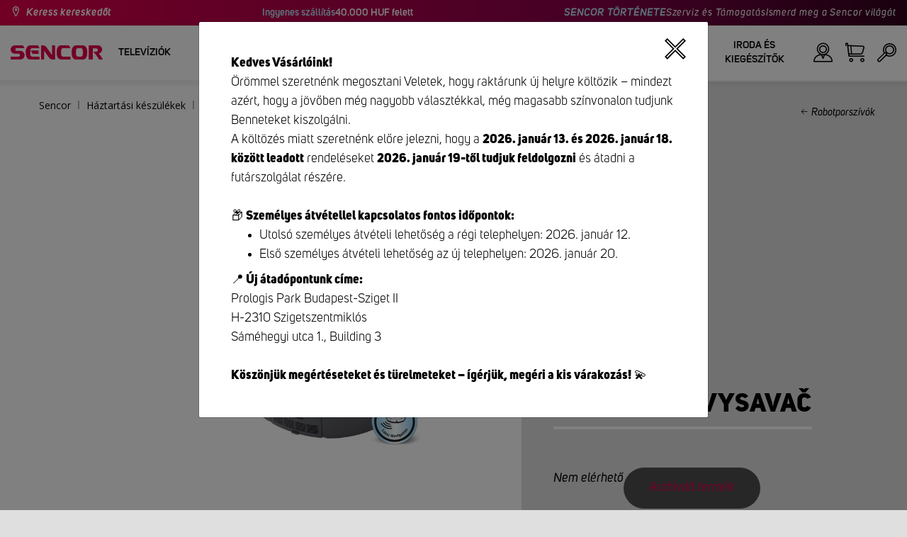

--- FILE ---
content_type: text/html; charset=utf-8
request_url: https://www.sencor.hu/roboticky-vysavac/srv-6110bk
body_size: 27479
content:


<!DOCTYPE html>
<html lang="hu">
<head>
    <meta charset="utf-8" />
    <meta name="viewport" content="width=device-width, initial-scale=1.0">
    <meta name="robots" content="index, follow" />

    
    <link rel="preconnect" href="https://fonts.googleapis.com">
    <link rel="preconnect" href="https://fonts.gstatic.com" crossorigin>
    <link href="https://fonts.googleapis.com/css2?family=Source+Sans+3:wght@400;600&family=Open+Sans:wght@300;400;700&display=swap" rel="stylesheet">

    <link rel="preload" href="/Sencor/media/system/css/fonts/icomoon.woff2?40teo3" as="font" crossorigin="anonymous">

    <meta name="theme-color" content="#fff" />

    
    <meta content="Robotický vysavač | Sencor.hu" property="og:title" />
<meta content="https://www.sencor.hu/getmedia/1ada55d8-3769-404d-8fdb-3fb6bbf6bd00/41009648.jpg.aspx?width=2100&amp;height=2100&amp;ext=.jpg" property="og:image" />
<meta content="HUF" property="product:price:currency" />
    

    <title>Robotick&#253; vysavač | Sencor.hu</title>

    <script>
        var webp = new Image(); webp.onerror = function () { document.getElementsByTagName('html')[0].classList.add('no-webp'); }; webp.onload = function () { document.getElementsByTagName('html')[0].classList.add('webp'); }; webp.src = '[data-uri]';
        var html = document.querySelector("html");
        if (html) {
            html.classList.add("js");
        }
    </script>

    <meta name="google-site-verification" content="ldvTjfz3WddQVUWSxm45yfZAbZLABS5XMdFF15oCKNQ" />
<!-- Google Tag Manager -->
<script>(function(w,d,s,l,i){w[l]=w[l]||[];w[l].push({'gtm.start':
new Date().getTime(),event:'gtm.js'});var f=d.getElementsByTagName(s)[0],
j=d.createElement(s),dl=l!='dataLayer'?'&l='+l:'';j.async=true;j.src=
'https://www.googletagmanager.com/gtm.js?id='+i+dl;f.parentNode.insertBefore(j,f);
})(window,document,'script','dataLayer','GTM-WMQ6XQ');</script>
<!-- End Google Tag Manager -->
<!-- Google verification -->
<meta name="google-site-verification" content="cgn9VGxzzrDpnIHfcV4a1ERGaVzuPzxiGz092M9OOUU" />
<!-- End of Google verification -->
<script src="https://analytics.ahrefs.com/analytics.js" data-key="4LNES4MR9otOcgaDhZksxw" async></script>


    <link href="/Sencor/media/system/css/main?v=KcAzWxfiOEw1V6SYg2T2wTqWO3yCt0aJEY6my9MM8UE1" rel="stylesheet"/>


    
    


    <script>
        window.dataLayer = window.dataLayer || [];
    </script>
</head>
<body class="HUHU Chrome" data-locale="hu-HU">

    <!-- Google Tag Manager (noscript) -->
<noscript><iframe src="https://www.googletagmanager.com/ns.html?id=GTM-WMQ6XQ"
height="0" width="0" style="display:none;visibility:hidden"></iframe></noscript>
<!-- End Google Tag Manager (noscript) -->
    <script type="application/ld+json">{
  "@context": "http://schema.org",
  "@type": "Product",
  "name": "Robotický vysavač",
  "image": "/getmedia/1ada55d8-3769-404d-8fdb-3fb6bbf6bd00/41009648.jpg.aspx?width=2100&height=2100&ext=.jpg",
  "sku": "12319",
  "offers": {
    "@context": "http://schema.org",
    "@type": "Offer",
    "url": "https://www.sencor.hu/roboticky-vysavac/srv-6110bk",
    "validFrom": "0001-01-01T00:00:00",
    "price": 0.0,
    "availability": "https://schema.org/OutOfStock",
    "priceCurrency": "HUF"
  }
}</script>
<script type="application/ld+json">{
  "@context": "http://schema.org",
  "@type": "BreadcrumbList",
  "itemListElement": [
    {
      "@type": "ListItem",
      "position": 1,
      "item": {
        "@id": "https://www.sencor.hu/robotporszivok",
        "name": "Robotporszívók ",
        "image": "~/getmedia/a592e401-1611-4835-b309-be05105b37ab/roboticky-vysavac.jpg.aspx?width=250&height=250&ext=.jpg"
      }
    }
  ]
}</script>
<script type="application/ld+json">{
  "@context": "http://schema.org",
  "@type": "HomeGoodsStore",
  "vatid": "24777749",
  "image": "/Sencor/media/system/img/MENU_logo.svg",
  "name": "Sencor",
  "email": "info@sencor.com",
  "telephone": "+420 323 204 289",
  "address": {
    "@context": "http://schema.org",
    "@type": "PostalAddress",
    "streetAddress": "U Sanitasu 1621",
    "addressLocality": "Říčany",
    "addressRegion": "Prague East",
    "postalCode": "25101"
  }
}</script>
    
    

    
<header>
    <div class="header-top-outer">
        <div class="pux-container header-container">
            <div class="header-top">
                <a href="/hol-kaphato" id="find-dealer">Keress kereskedőt</a>
                <div class="header-top-text" data-info-text>
                    <strong>Ingyenes sz&#225;ll&#237;t&#225;s </strong> 40.000 HUF felett
                </div>
                <nav>
                    <ul>
                        <li class="header-top-text"><a href="/a-sencor-rol">SENCOR T&#214;RT&#201;NETE</a></li>
                        <li><a href="/szerviz">Szerviz &#233;s T&#225;mogat&#225;s</a></li>
                        <li><a href="/rolunk">Ismerd meg a Sencor vil&#225;g&#225;t</a></li>
                    </ul>
                </nav>
            </div>
        </div>
    </div>
    <div class="header-main-outer">
        <div class="pux-container header-container">
            <div class="header-main set-locale" data-locale="hu-HU">
                <div data-hamburger id="burger"><span></span></div>
                <a href="/" id="logo">
                    <img src="/Sencor/media/system/img/MENU_logo.svg" alt="Sencor">
                </a>
                <!-- Main Menu -->
                
                


<div class="scroll-helper">
    <nav class="main">
        <ul>
                    <li>
            <a href="/televiziok" class=" ico-televizory">
                <div class="menu-hover-place">
                    Telev&#237;zi&#243;k
                </div>
            </a>

                <div class="megamenu">
                    <div class="step-back"></div>
                    <ul>
                                <li>
            <a href="/led-televiziok" class="ico-televizory">
                <div class="menu-hover-place">
                    <span>LED telev&#237;zi&#243;k</span>
                </div>
            </a>

                <div class="megamenu-sublevel">
                    <div class="step-back"></div>
                    <ul>
                                <li>
            <a href="/qled-televiziok" class="megamenu-sublevel-link ">
                <div class="megamenu-sublevel-link-image">
                    <img data-svg="/getmedia/473a8279-db62-4d01-9194-7c4f964d0f0c/01_QLED-TV.svg.aspx?ext=.svg">
                </div>
                <div>QLED telev&#237;zi&#243;k</div>
            </a>
        </li>
        <li>
            <a href="/uhd-televiziok" class="megamenu-sublevel-link ">
                <div class="megamenu-sublevel-link-image">
                    <img data-svg="/getmedia/ec036e29-3e86-4852-839a-d3d9448133d1/01_UHD-TV.svg.aspx">
                </div>
                <div>UHD telev&#237;zi&#243;k</div>
            </a>
        </li>
        <li>
            <a href="/full-hd-televiziok" class="megamenu-sublevel-link ">
                <div class="megamenu-sublevel-link-image">
                    <img data-svg="/getmedia/d12da00a-e245-43cb-9be9-e32b582807e0/02_Full-HD-TV.svg.aspx">
                </div>
                <div>Full HD telev&#237;zi&#243;k</div>
            </a>
        </li>
        <li>
            <a href="/hd-televiziok" class="megamenu-sublevel-link ">
                <div class="megamenu-sublevel-link-image">
                    <img data-svg="/getmedia/6afd6f30-a6d6-48ca-81ee-2a655185f7f0/03_HD-TV.svg.aspx">
                </div>
                <div>HD telev&#237;zi&#243;k</div>
            </a>
        </li>

                    </ul>
                </div>
                <div class="menu-overplace"></div>
        </li>
        <li>
            <a href="/sset-top-boxok-antennak" class="ico-tv-signal-reception">
                <div class="menu-hover-place">
                    <span>Set-top boxok, antenn&#225;k</span>
                </div>
            </a>

                <div class="megamenu-sublevel">
                    <div class="step-back"></div>
                    <ul>
                                <li>
            <a href="/dvb-t-vevok" class="megamenu-sublevel-link ">
                <div class="megamenu-sublevel-link-image">
                    <img data-svg="/getmedia/c35ae24a-7efa-4883-8375-5237abf1aeb4/01_DVB-T-prijimace.svg.aspx">
                </div>
                <div>DVB-T2 vevők</div>
            </a>
        </li>
        <li>
            <a href="/belteri-antennak" class="megamenu-sublevel-link ">
                <div class="megamenu-sublevel-link-image">
                    <img data-svg="/getmedia/3ce2c25f-795a-4678-a243-69598f2e371f/02_Pokojove-anteny.svg.aspx">
                </div>
                <div>Belt&#233;ri antenn&#225;k </div>
            </a>
        </li>
        <li>
            <a href="/kulteri-antennak" class="megamenu-sublevel-link ">
                <div class="megamenu-sublevel-link-image">
                    <img data-svg="/getmedia/4e3d571e-7f9c-453f-8151-13764565ef58/03_Venkovni-anteny.svg.aspx">
                </div>
                <div>K&#252;lt&#233;ri antenn&#225;k</div>
            </a>
        </li>

                    </ul>
                </div>
                <div class="menu-overplace"></div>
        </li>
        <li>
            <a href="/televizory-soundbar/soundbar" class="ico-soundbar">
                <div class="menu-hover-place">
                    <span>Soundbar</span>
                </div>
            </a>

                <div class="megamenu-sublevel">
                    <div class="step-back"></div>
                    <ul>
                                <li>
            <a href="/soundbar" class="megamenu-sublevel-link ">
                <div class="megamenu-sublevel-link-image">
                    <img data-svg="/getmedia/8fbc71a5-3c23-480d-bc99-8abdec09066a/soundbary.svg.aspx?ext=.svg">
                </div>
                <div>Soundbar</div>
            </a>
        </li>

                    </ul>
                </div>
                <div class="menu-overplace"></div>
        </li>

                    </ul>
                </div>
            <div class="menu-overplace"></div>
        </li>
        <li>
            <a href="/video-audio" class=" ico-audio-video">
                <div class="menu-hover-place">
                    Audio-Vide&#243;
                </div>
            </a>

                <div class="megamenu">
                    <div class="step-back"></div>
                    <ul>
                                <li>
            <a href="/audio-hu" class="ico-audio-video-audio">
                <div class="menu-hover-place">
                    <span>Audio</span>
                </div>
            </a>

                <div class="megamenu-sublevel">
                    <div class="step-back"></div>
                    <ul>
                                <li>
            <a href="/audio-rendszerek" class="megamenu-sublevel-link ">
                <div class="megamenu-sublevel-link-image">
                    <img data-svg="/getmedia/a63bef96-cd52-4bd4-adef-d9ce0bcb3bc4/01_Audiosystemy.svg.aspx">
                </div>
                <div>Audio rendszerek</div>
            </a>
        </li>
        <li>
            <a href="/vezetek-nelkuli-hangszorok" class="megamenu-sublevel-link ">
                <div class="megamenu-sublevel-link-image">
                    <img data-svg="/getmedia/c76b2be8-ce54-4e4c-9e6f-320eb218d347/02_Bezdratove-reproduktory.svg.aspx">
                </div>
                <div>Vezet&#233;k n&#233;lk&#252;li hangsz&#243;r&#243;k</div>
            </a>
        </li>
        <li>
            <a href="/radios-magnok" class="megamenu-sublevel-link ">
                <div class="megamenu-sublevel-link-image">
                    <img data-svg="/getmedia/19c47255-c831-471c-99c6-1676e0f0dee3/03_Radiomagnetofony.svg.aspx">
                </div>
                <div>R&#225;di&#243;s magn&#243;k</div>
            </a>
        </li>
        <li>
            <a href="/hordozhato-radiok" class="megamenu-sublevel-link ">
                <div class="megamenu-sublevel-link-image">
                    <img data-svg="/getmedia/1aef1338-8d45-476e-a5fd-8f745a6b9866/04_Osobni-radia.svg.aspx">
                </div>
                <div>Hordozhat&#243; r&#225;di&#243;k</div>
            </a>
        </li>
        <li>
            <a href="/radios-ebresztoorak" class="megamenu-sublevel-link ">
                <div class="megamenu-sublevel-link-image">
                    <img data-svg="/getmedia/74bf9d3e-1038-433c-a6ae-787eea92c78b/05_Radiobudiky.svg.aspx">
                </div>
                <div>R&#225;di&#243;s &#233;bresztő&#243;r&#225;k</div>
            </a>
        </li>
        <li>
            <a href="/ebresztoorak" class="megamenu-sublevel-link ">
                <div class="megamenu-sublevel-link-image">
                    <img data-svg="/getmedia/d7f3ccc5-007a-4672-810c-e6f209de145e/06_Budiky.svg.aspx">
                </div>
                <div>&#201;bresztő&#243;r&#225;k </div>
            </a>
        </li>
        <li>
            <a href="/lemezjatszok" class="megamenu-sublevel-link ">
                <div class="megamenu-sublevel-link-image">
                    <img data-svg="/getmedia/3ca4bb1b-2edb-4ac3-973a-fe636dec5f39/07_Gramofony.svg.aspx">
                </div>
                <div>Lemezj&#225;tsz&#243;k </div>
            </a>
        </li>
        <li>
            <a href="/ful-fejhallgatok" class="megamenu-sublevel-link ">
                <div class="megamenu-sublevel-link-image">
                    <img data-svg="/getmedia/69628fcc-4c48-4cf4-9234-0e86eb9737d8/08_Sluchatka-a-mikrofony.svg.aspx">
                </div>
                <div>F&#252;l-, fejhallgat&#243;k </div>
            </a>
        </li>

                    </ul>
                </div>
                <div class="menu-overplace"></div>
        </li>
        <li>
            <a href="/autos-elektronika" class="ico-audio-video-auto">
                <div class="menu-hover-place">
                    <span>Aut&#243; elektronika</span>
                </div>
            </a>

                <div class="megamenu-sublevel">
                    <div class="step-back"></div>
                    <ul>
                                <li>
            <a href="/autoradiok" class="megamenu-sublevel-link ">
                <div class="megamenu-sublevel-link-image">
                    <img data-svg="/getmedia/f9bf09a7-b117-4b7f-a56e-8dfb5ae7fe14/01_Autoradia.svg.aspx">
                </div>
                <div>Aut&#243;r&#225;di&#243;k </div>
            </a>
        </li>
        <li>
            <a href="/auto-hangszorok" class="megamenu-sublevel-link ">
                <div class="megamenu-sublevel-link-image">
                    <img data-svg="/getmedia/59efdaad-910b-410a-96c0-d23167108477/02_Auto-reproduktory.svg.aspx">
                </div>
                <div>Aut&#243;hangsz&#243;r&#243;k</div>
            </a>
        </li>
        <li>
            <a href="/fm-transzmitterek" class="megamenu-sublevel-link ">
                <div class="megamenu-sublevel-link-image">
                    <img data-svg="/getmedia/e7e06a80-d3f9-4831-b8fb-048854b1c50a/03_FM-modulatory.svg.aspx">
                </div>
                <div>FM transzmitterek</div>
            </a>
        </li>
        <li>
            <a href="/parkolo-radarok" class="megamenu-sublevel-link ">
                <div class="megamenu-sublevel-link-image">
                    <img data-svg="/getmedia/497ab302-b9ad-435e-93c6-e8fb7c7ab5bc/04_Parkovaci-senzory-a-kamery.svg.aspx">
                </div>
                <div>Parkol&#243; radarok </div>
            </a>
        </li>
        <li>
            <a href="/kiegeszitok" class="megamenu-sublevel-link ">
                <div class="megamenu-sublevel-link-image">
                    <img data-svg="/getmedia/04af550d-de17-4cc2-843f-4b0ac31501c1/05_Ostatni.svg.aspx">
                </div>
                <div>Kieg&#233;sz&#237;tők</div>
            </a>
        </li>

                    </ul>
                </div>
                <div class="menu-overplace"></div>
        </li>
        <li>
            <a href="/kamerak" class="ico-audio-video-camera">
                <div class="menu-hover-place">
                    <span>Kamer&#225;k </span>
                </div>
            </a>

                <div class="megamenu-sublevel">
                    <div class="step-back"></div>
                    <ul>
                                <li>
            <a href="/akcio-kamerak" class="megamenu-sublevel-link ">
                <div class="megamenu-sublevel-link-image">
                    <img data-svg="/getmedia/7bd513ad-6714-4735-addd-29abc27fedd3/01_Akcni-kamery.svg.aspx">
                </div>
                <div>Akci&#243; kamer&#225;k </div>
            </a>
        </li>
        <li>
            <a href="/menetrogzito-kamerak" class="megamenu-sublevel-link ">
                <div class="megamenu-sublevel-link-image">
                    <img data-svg="/getmedia/a8d9d787-b06a-433c-a23b-2d69c06a465c/02_Kamery-do-auta.svg.aspx">
                </div>
                <div>Menetr&#246;gz&#237;tő kamer&#225;k</div>
            </a>
        </li>

                    </ul>
                </div>
                <div class="menu-overplace"></div>
        </li>
        <li>
            <a href="/telekommunikacio" class="ico-audio-video-phone">
                <div class="menu-hover-place">
                    <span>Telekommunik&#225;ci&#243;</span>
                </div>
            </a>

                <div class="megamenu-sublevel">
                    <div class="step-back"></div>
                    <ul>
                                <li>
            <a href="/mobiltelefonok" class="megamenu-sublevel-link ">
                <div class="megamenu-sublevel-link-image">
                    <img data-svg="/getmedia/3a04563e-5849-4549-8ac0-a9da8504a5c5/02_Mobilni-telefony.svg.aspx">
                </div>
                <div>Mobiltelefonok </div>
            </a>
        </li>
        <li>
            <a href="/mobil-radioado-vevo" class="megamenu-sublevel-link ">
                <div class="megamenu-sublevel-link-image">
                    <img data-svg="/getmedia/2cf332a4-07dc-4e84-a948-a0bf586465e0/03_Vysilacky.svg.aspx">
                </div>
                <div>Walkie Talkies</div>
            </a>
        </li>

                    </ul>
                </div>
                <div class="menu-overplace"></div>
        </li>
        <li>
            <a href="/szorakozas" class="ico-audio-video-entertaiment">
                <div class="menu-hover-place">
                    <span>Sz&#243;rakoz&#225;s </span>
                </div>
            </a>

                <div class="megamenu-sublevel">
                    <div class="step-back"></div>
                    <ul>
                                <li>
            <a href="/multimedia-centerek" class="megamenu-sublevel-link ">
                <div class="megamenu-sublevel-link-image">
                    <img data-svg="/getmedia/304be9d9-4498-443b-b576-5167eb91acb3/01_Multimedialni-centra.svg.aspx">
                </div>
                <div>Multim&#233;dia centerek</div>
            </a>
        </li>
        <li>
            <a href="/hordozhato-dvd-lejatszo" class="megamenu-sublevel-link ">
                <div class="megamenu-sublevel-link-image">
                    <img data-svg="/getmedia/b8b273b4-0b82-4f2a-8f9d-3fb1c25d95fa/02_Prenosne-DVD.svg.aspx">
                </div>
                <div>Hordozhat&#243; DVD lej&#225;tsz&#243; </div>
            </a>
        </li>
        <li>
            <a href="/asztali-dvd-lejatszo" class="megamenu-sublevel-link ">
                <div class="megamenu-sublevel-link-image">
                    <img data-svg="/getmedia/bb7da66a-a214-414e-8020-ccdc25050e5c/03_Stolni-DVD.svg.aspx">
                </div>
                <div>Asztali DVD lej&#225;tsz&#243; </div>
            </a>
        </li>
        <li>
            <a href="/digitalis-kepkeretek" class="megamenu-sublevel-link ">
                <div class="megamenu-sublevel-link-image">
                    <img data-svg="/getmedia/533e29bc-b50b-4beb-ac2d-1a74ae4cb4f6/04_Fotoramecky.svg.aspx">
                </div>
                <div>Digit&#225;lis k&#233;pkeretek</div>
            </a>
        </li>
        <li>
            <a href="/horzdozhato-televiziok" class="megamenu-sublevel-link ">
                <div class="megamenu-sublevel-link-image">
                    <img data-svg="/getmedia/dbd51ffb-d379-456b-9be7-9e8121597160/07_Prenosne-TV.svg.aspx">
                </div>
                <div>Horzdozhat&#243; telev&#237;zi&#243;k </div>
            </a>
        </li>
        <li>
            <a href="/hangszer-kiegeszitok" class="megamenu-sublevel-link ">
                <div class="megamenu-sublevel-link-image">
                    <img data-svg="/getmedia/11b53654-8fd4-4627-bc0b-197cc6c87596/09_Hudebniny.svg.aspx">
                </div>
                <div>Hangszerek &#233;s kieg&#233;sz&#237;tők </div>
            </a>
        </li>

                    </ul>
                </div>
                <div class="menu-overplace"></div>
        </li>

                    </ul>
                </div>
            <div class="menu-overplace"></div>
        </li>
        <li>
            <a href="/konyhai-keszulekek" class=" ico-kuchyne">
                <div class="menu-hover-place">
                    Konyhai k&#233;sz&#252;l&#233;kek 
                </div>
            </a>

                <div class="megamenu">
                    <div class="step-back"></div>
                    <ul>
                                <li>
            <a href="/kave-keszites" class="ico-kava">
                <div class="menu-hover-place">
                    <span>K&#225;v&#233; k&#233;sz&#237;t&#233;s </span>
                </div>
            </a>

                <div class="megamenu-sublevel">
                    <div class="step-back"></div>
                    <ul>
                                <li>
            <a href="/automata-kavefozok" class="megamenu-sublevel-link ">
                <div class="megamenu-sublevel-link-image">
                    <img data-svg="/getmedia/ecdf5639-c934-47eb-8ba8-58d28b50edbe/01_Automaticka-espressa.svg.aspx">
                </div>
                <div>Automata k&#225;v&#233;főzők</div>
            </a>
        </li>
        <li>
            <a href="/karos-eszpresszo-kavefozok" class="megamenu-sublevel-link ">
                <div class="megamenu-sublevel-link-image">
                    <img data-svg="/getmedia/05fe7337-950d-4e81-b3cc-fe354b98ab43/02_Pakova-espressa.svg.aspx">
                </div>
                <div>Karos eszpressz&#243; k&#225;v&#233;főzők</div>
            </a>
        </li>
        <li>
            <a href="/filteres-kavefozok" class="megamenu-sublevel-link ">
                <div class="megamenu-sublevel-link-image">
                    <img data-svg="/getmedia/fe133d4f-e76e-42e9-be22-491c8f241e10/03_Kavovary.svg.aspx">
                </div>
                <div>Filteres k&#225;v&#233;főzők</div>
            </a>
        </li>
        <li>
            <a href="/kavedaralok" class="megamenu-sublevel-link ">
                <div class="megamenu-sublevel-link-image">
                    <img data-svg="/getmedia/998c60ca-1226-444a-9554-c678c8c1df4f/04_Kavomlynky.svg.aspx">
                </div>
                <div>K&#225;v&#233;dar&#225;l&#243;k </div>
            </a>
        </li>
        <li>
            <a href="/tejhabositok" class="megamenu-sublevel-link ">
                <div class="megamenu-sublevel-link-image">
                    <img data-svg="/getmedia/188099ed-c2d0-4707-a510-7be1deaca56d/05_Penice-mleka.svg.aspx">
                </div>
                <div>Tejhabos&#237;t&#243;k</div>
            </a>
        </li>
        <li>
            <a href="/kavefozesi-kiegeszitok" class="megamenu-sublevel-link ">
                <div class="megamenu-sublevel-link-image">
                    <img data-svg="/getmedia/071af0b4-6f11-4659-a388-1919071cab82/06_Prislusenstvi_kavovaru.svg.aspx?ext=.svg">
                </div>
                <div>K&#225;v&#233;főz&#233;si kieg&#233;sz&#237;tők</div>
            </a>
        </li>

                    </ul>
                </div>
                <div class="menu-overplace"></div>
        </li>
        <li>
            <a href="/konyhai-robotgepek" class="ico-kuchynske-roboty">
                <div class="menu-hover-place">
                    <span>Konyhai robotg&#233;pek</span>
                </div>
            </a>

                <div class="megamenu-sublevel">
                    <div class="step-back"></div>
                    <ul>
                                <li>
            <a href="/konyhai-robotgep" class="megamenu-sublevel-link ">
                <div class="megamenu-sublevel-link-image">
                    <img data-svg="/getmedia/8636465b-ca82-4513-9c28-8bc94643d942/01_Kuchynske-roboty.svg.aspx">
                </div>
                <div>Konyhai robotg&#233;pek</div>
            </a>
        </li>
        <li>
            <a href="/konyhai-robotgep-kiegeszitok" class="megamenu-sublevel-link ">
                <div class="megamenu-sublevel-link-image">
                    <img data-svg="/getmedia/0156c359-ab29-4f45-a139-c7c30ce5e3e4/02_Prislusenstvi-k-robotu.svg.aspx">
                </div>
                <div>Konyhai robotg&#233;p kieg&#233;sz&#237;tők </div>
            </a>
        </li>

                    </ul>
                </div>
                <div class="menu-overplace"></div>
        </li>
        <li>
            <a href="/gyumolcscentrifugak-es-smoothie-keszitok" class="ico-odstavnovace">
                <div class="menu-hover-place">
                    <span>Gy&#252;m&#246;lcscentrifug&#225;k &#233;s Smoothie k&#233;sz&#237;tők</span>
                </div>
            </a>

                <div class="megamenu-sublevel">
                    <div class="step-back"></div>
                    <ul>
                                <li>
            <a href="/smoothie-keszitok" class="megamenu-sublevel-link ">
                <div class="megamenu-sublevel-link-image">
                    <img data-svg="/getmedia/13c3a575-a42a-4509-b9ea-fcf558b1f04f/01_Smoothie.svg.aspx">
                </div>
                <div>Smoothie k&#233;sz&#237;tők </div>
            </a>
        </li>
        <li>
            <a href="/gyumolcscentrifugak" class="megamenu-sublevel-link ">
                <div class="megamenu-sublevel-link-image">
                    <img data-svg="/getmedia/2a879ba5-e0d0-45f8-8b01-1738bd7de53d/03_Odstavnovace.svg.aspx">
                </div>
                <div>Gy&#252;m&#246;lcscentrifug&#225;k</div>
            </a>
        </li>
        <li>
            <a href="/turmixgepek" class="megamenu-sublevel-link ">
                <div class="megamenu-sublevel-link-image">
                    <img data-svg="/getmedia/1bd75170-1b16-4989-bacc-6c7ab1b58114/04_Stolni-mixery.svg.aspx">
                </div>
                <div>Turmixg&#233;pek</div>
            </a>
        </li>
        <li>
            <a href="/citrus-facsarok" class="megamenu-sublevel-link ">
                <div class="megamenu-sublevel-link-image">
                    <img data-svg="/getmedia/6167ca01-c4de-4248-a10a-e5c6a74d564d/05_Lisy-na-citrusy.svg.aspx">
                </div>
                <div>Citrus facsar&#243;k </div>
            </a>
        </li>

                    </ul>
                </div>
                <div class="menu-overplace"></div>
        </li>
        <li>
            <a href="/sutes-fozes" class="ico-kitchen-sandwiches-maker">
                <div class="menu-hover-place">
                    <span>S&#252;t&#233;s - Főz&#233;s</span>
                </div>
            </a>

                <div class="megamenu-sublevel">
                    <div class="step-back"></div>
                    <ul>
                                <li>
            <a href="/kenyersutok" class="megamenu-sublevel-link ">
                <div class="megamenu-sublevel-link-image">
                    <img data-svg="/getmedia/de43cf99-32ca-4fd5-bcee-5a3af5abb6b4/01_Pekarny-chleba.svg.aspx">
                </div>
                <div>Keny&#233;rs&#252;tők </div>
            </a>
        </li>
        <li>
            <a href="/rizsfozo" class="megamenu-sublevel-link ">
                <div class="megamenu-sublevel-link-image">
                    <img data-svg="/getmedia/44ff225a-e388-4e1c-b62e-a7df7a4e5ff3/ryzovary.svg.aspx?ext=.svg">
                </div>
                <div>Rizsfőzők</div>
            </a>
        </li>
        <li>
            <a href="/szendvicssutok" class="megamenu-sublevel-link ">
                <div class="megamenu-sublevel-link-image">
                    <img data-svg="/getmedia/c1089721-7d57-4aa3-b6b3-372e104f746f/02_Sendvicovace.svg.aspx">
                </div>
                <div>Szendvicss&#252;tők </div>
            </a>
        </li>
        <li>
            <a href="/kenyerpiritok" class="megamenu-sublevel-link ">
                <div class="megamenu-sublevel-link-image">
                    <img data-svg="/getmedia/d3727424-4c89-4560-ae01-794d7e703f03/03_Topinkovace.svg.aspx">
                </div>
                <div>Keny&#233;rpir&#237;t&#243;k </div>
            </a>
        </li>
        <li>
            <a href="/elektromos-edenyek-es-rizsfozok" class="megamenu-sublevel-link ">
                <div class="megamenu-sublevel-link-image">
                    <img data-svg="/getmedia/cf5d24d1-6cd1-44a7-8f3e-ac8d5a2a9add/04_Elektricke-a-parni-hrnce.svg.aspx">
                </div>
                <div>Elektromos ed&#233;nyek</div>
            </a>
        </li>
        <li>
            <a href="/fritozok" class="megamenu-sublevel-link ">
                <div class="megamenu-sublevel-link-image">
                    <img data-svg="/getmedia/0d035dbe-5483-4282-ade4-b85382dfef6b/05_Fritezy.svg.aspx">
                </div>
                <div>Fritőz&#246;k</div>
            </a>
        </li>
        <li>
            <a href="/legsutok" class="megamenu-sublevel-link ">
                <div class="megamenu-sublevel-link-image">
                    <img data-svg="/getmedia/702038e7-1dd8-4348-b33a-5e7e307fa584/07_horko-friteza.svg.aspx?ext=.svg">
                </div>
                <div>L&#233;gs&#252;tők</div>
            </a>
        </li>
        <li>
            <a href="/fozolapok" class="megamenu-sublevel-link ">
                <div class="megamenu-sublevel-link-image">
                    <img data-svg="/getmedia/2799b2c9-467a-44ef-8da3-c3ec476d15c6/07_Varice.svg.aspx">
                </div>
                <div>Főzőlapok </div>
            </a>
        </li>
        <li>
            <a href="/tojasfozo" class="megamenu-sublevel-link ">
                <div class="megamenu-sublevel-link-image">
                    <img data-svg="/getmedia/c7ac0e3d-7ba4-422d-9cce-b5b27e6fbb5b/08_Varice-vajec.svg.aspx">
                </div>
                <div>Toj&#225;sfőzők </div>
            </a>
        </li>

                    </ul>
                </div>
                <div class="menu-overplace"></div>
        </li>
        <li>
            <a href="/etelkeszites" class="ico-potraviny">
                <div class="menu-hover-place">
                    <span>&#201;telk&#233;sz&#237;t&#233;s</span>
                </div>
            </a>

                <div class="megamenu-sublevel">
                    <div class="step-back"></div>
                    <ul>
                                <li>
            <a href="/elektromos-elelmiszer-szeletelo" class="megamenu-sublevel-link ">
                <div class="megamenu-sublevel-link-image">
                    <img data-svg="/getmedia/283ee7b4-2ae8-4d76-82ee-a25480ee82b1/01_Krajece-potravin.svg.aspx">
                </div>
                <div>Szeletelők</div>
            </a>
        </li>
        <li>
            <a href="/husdaralok" class="megamenu-sublevel-link ">
                <div class="megamenu-sublevel-link-image">
                    <img data-svg="/getmedia/98004ed4-2a39-40fe-af6c-9e1f5442f3ec/02_Mlynky-na-maso.svg.aspx">
                </div>
                <div>H&#250;sdar&#225;l&#243;k</div>
            </a>
        </li>
        <li>
            <a href="/konyhai-merlegek" class="megamenu-sublevel-link ">
                <div class="megamenu-sublevel-link-image">
                    <img data-svg="/getmedia/dfb5607f-c862-4b7c-92e6-c97710c03926/03_Kuchynske-vahy.svg.aspx">
                </div>
                <div>Konyhai m&#233;rlegek </div>
            </a>
        </li>
        <li>
            <a href="/apritok" class="megamenu-sublevel-link ">
                <div class="megamenu-sublevel-link-image">
                    <img data-svg="/getmedia/fb185b59-2a6d-4fce-afe9-12144a6bd4cc/04_Sekacky-a-struhadla.svg.aspx">
                </div>
                <div>Apr&#237;t&#243;k </div>
            </a>
        </li>
        <li>
            <a href="/kezi-mixerek" class="megamenu-sublevel-link ">
                <div class="megamenu-sublevel-link-image">
                    <img data-svg="/getmedia/c0d10653-72a1-43ab-89ac-e6b808121feb/05_Rucni-slehace.svg.aspx">
                </div>
                <div>K&#233;zi mixerek </div>
            </a>
        </li>
        <li>
            <a href="/aszalok" class="megamenu-sublevel-link ">
                <div class="megamenu-sublevel-link-image">
                    <img data-svg="/getmedia/fbd4f2d6-beb7-42d5-9581-5b87db93cda0/06_Susicky-potravin.svg.aspx">
                </div>
                <div>Aszal&#243;k </div>
            </a>
        </li>
        <li>
            <a href="/botmixerek" class="megamenu-sublevel-link ">
                <div class="megamenu-sublevel-link-image">
                    <img data-svg="/getmedia/d46cf67a-c6be-4f0d-b5df-2600577df70c/07_Tycove-mixery.svg.aspx">
                </div>
                <div>Botmixerek </div>
            </a>
        </li>
        <li>
            <a href="/vakuum-foliazok" class="megamenu-sublevel-link ">
                <div class="megamenu-sublevel-link-image">
                    <img data-svg="/getmedia/658e6787-e410-42f8-a74f-2f8ee39941e2/08_Vakuovaci-svarecky-folii.svg.aspx">
                </div>
                <div>V&#225;kuum f&#243;li&#225;z&#243;k</div>
            </a>
        </li>

                    </ul>
                </div>
                <div class="menu-overplace"></div>
        </li>
        <li>
            <a href="/sutok-es-grillsutok" class="ico-kitchen-grill">
                <div class="menu-hover-place">
                    <span>S&#252;tők &#233;s Grills&#252;tők </span>
                </div>
            </a>

                <div class="megamenu-sublevel">
                    <div class="step-back"></div>
                    <ul>
                                <li>
            <a href="/mikrohullamu-sutok" class="megamenu-sublevel-link ">
                <div class="megamenu-sublevel-link-image">
                    <img data-svg="/getmedia/276e0b8e-5bf5-40d7-b069-481462fdd4f8/01_Mikrovlne-trouby.svg.aspx">
                </div>
                <div>Mikrohull&#225;m&#250; s&#252;tők </div>
            </a>
        </li>
        <li>
            <a href="/grillsutok" class="megamenu-sublevel-link ">
                <div class="megamenu-sublevel-link-image">
                    <img data-svg="/getmedia/cc50d0c9-df74-447b-856f-5287738494ee/02_Grily.svg.aspx">
                </div>
                <div>Grills&#252;tők</div>
            </a>
        </li>
        <li>
            <a href="/elektromos-sutok" class="megamenu-sublevel-link ">
                <div class="megamenu-sublevel-link-image">
                    <img data-svg="/getmedia/92a63d9d-1a4a-4ea5-97c1-0a32a2c9d7d2/03_Minitrouby.svg.aspx">
                </div>
                <div>Minis&#252;tők </div>
            </a>
        </li>

                    </ul>
                </div>
                <div class="menu-overplace"></div>
        </li>
        <li>
            <a href="/elektromos-vizforralok" class="ico-kitchen-kettles">
                <div class="menu-hover-place">
                    <span>V&#237;zforral&#243;k </span>
                </div>
            </a>

                <div class="megamenu-sublevel">
                    <div class="step-back"></div>
                    <ul>
                                <li>
            <a href="/vizforralok" class="megamenu-sublevel-link ">
                <div class="megamenu-sublevel-link-image">
                    <img data-svg="/getmedia/2bd33fcb-60e1-4970-93cc-31181f24b263/01_Konvice-bez-nastaveni-teploty.svg.aspx">
                </div>
                <div>V&#237;zforral&#243;k </div>
            </a>
        </li>
        <li>
            <a href="/hofokszabalyzos-vizforralok" class="megamenu-sublevel-link ">
                <div class="megamenu-sublevel-link-image">
                    <img data-svg="/getmedia/bc37a770-aab3-4e41-8d7b-917d3675dd67/02_Konvice-s-nastavenim-teploty.svg.aspx">
                </div>
                <div>Hőfokszab&#225;lyz&#243;s v&#237;zforral&#243;k </div>
            </a>
        </li>

                    </ul>
                </div>
                <div class="menu-overplace"></div>
        </li>

                    </ul>
                </div>
            <div class="menu-overplace"></div>
        </li>
        <li>
            <a href="/haztartasi-keszulekek" class=" ico-domacnost">
                <div class="menu-hover-place">
                    H&#225;ztart&#225;si k&#233;sz&#252;l&#233;kek 
                </div>
            </a>

                <div class="megamenu">
                    <div class="step-back"></div>
                    <ul>
                                <li>
            <a href="/elemek" class="ico-tv-holders">
                <div class="menu-hover-place">
                    <span>Elemek</span>
                </div>
            </a>

                <div class="megamenu-sublevel">
                    <div class="step-back"></div>
                    <ul>
                                <li>
            <a href="/alkali-elemek" class="megamenu-sublevel-link ">
                <div class="megamenu-sublevel-link-image">
                    <img data-svg="/getmedia/31b76966-892f-4427-9c68-9372266faf22/_ALK-svg.svg.aspx?ext=.svg">
                </div>
                <div>Alk&#225;li elemek</div>
            </a>
        </li>
        <li>
            <a href="/cink-szen-elemek" class="megamenu-sublevel-link ">
                <div class="megamenu-sublevel-link-image">
                    <img data-svg="/getmedia/b1bb9eee-6559-42bc-b4bd-1e2fa33887c1/_ZIN.svg.aspx?ext=.svg">
                </div>
                <div>Cink-sz&#233;n elemek</div>
            </a>
        </li>
        <li>
            <a href="/ezust-oxid-elemek" class="megamenu-sublevel-link ">
                <div class="megamenu-sublevel-link-image">
                    <img data-svg="/getmedia/b856e61b-9c84-4795-9a46-cd8e868f4735/_SIL-svg.svg.aspx?ext=.svg">
                </div>
                <div>Ez&#252;st-oxid elemek</div>
            </a>
        </li>
        <li>
            <a href="/lithium-akkumulatorok" class="megamenu-sublevel-link ">
                <div class="megamenu-sublevel-link-image">
                    <img data-svg="/getmedia/d90b7163-7043-4e7a-a8d9-3f933fd52227/_LIT-svg.svg.aspx?ext=.svg">
                </div>
                <div>Lithium elemek</div>
            </a>
        </li>
        <li>
            <a href="/elemek/ujratoltheto-akkumulator" class="megamenu-sublevel-link ">
                <div class="megamenu-sublevel-link-image">
                    <img data-svg="/getmedia/80bf0f47-336b-4b84-9039-336b96fec56d/nab-batery-01.svg.aspx?ext=.svg">
                </div>
                <div>&#218;jrat&#246;lthető akkumul&#225;tor</div>
            </a>
        </li>

                    </ul>
                </div>
                <div class="menu-overplace"></div>
        </li>
        <li>
            <a href="/haztartas-es-kert" class="ico-home-home-garden">
                <div class="menu-hover-place">
                    <span>H&#225;ztart&#225;s &#233;s kert </span>
                </div>
            </a>

                <div class="megamenu-sublevel">
                    <div class="step-back"></div>
                    <ul>
                                <li>
            <a href="/borond-merlegek" class="megamenu-sublevel-link ">
                <div class="megamenu-sublevel-link-image">
                    <img data-svg="/getmedia/d1a0ccc5-8f23-4cfb-8710-f62f305d2a4c/01_Cestovni-vahy.svg.aspx">
                </div>
                <div>Bőr&#246;nd m&#233;rlegek</div>
            </a>
        </li>
        <li>
            <a href="/elektromos-rovarcsapdak" class="megamenu-sublevel-link ">
                <div class="megamenu-sublevel-link-image">
                    <img data-svg="/getmedia/11ff44df-018e-4550-964f-f75e5edcf1d7/04_Lapace-hmyzu.svg.aspx">
                </div>
                <div>Elektromos rovarcsapd&#225;k </div>
            </a>
        </li>
        <li>
            <a href="/led-vilagitasok" class="megamenu-sublevel-link ">
                <div class="megamenu-sublevel-link-image">
                    <img data-svg="/getmedia/9b826e3f-0d23-4be7-9fa6-271dca017d20/05_LED-svitilny.svg.aspx">
                </div>
                <div>LED vil&#225;g&#237;t&#225;sok                                      </div>
            </a>
        </li>

                    </ul>
                </div>
                <div class="menu-overplace"></div>
        </li>
        <li>
            <a href="/hutotaskak" class="ico-home-fridge">
                <div class="menu-hover-place">
                    <span>Hűtőt&#225;sk&#225;k </span>
                </div>
            </a>

                <div class="megamenu-sublevel">
                    <div class="step-back"></div>
                    <ul>
                                <li>
            <a href="/hutotaska" class="megamenu-sublevel-link ">
                <div class="megamenu-sublevel-link-image">
                    <img data-svg="/getmedia/8a133172-2859-45ad-a30b-8e33b83a48cd/01_Autochladnicky.svg.aspx">
                </div>
                <div>Hűtőt&#225;sk&#225;k </div>
            </a>
        </li>
        <li>
            <a href="/jegkeszitok" class="megamenu-sublevel-link ">
                <div class="megamenu-sublevel-link-image">
                    <img data-svg="/getmedia/3049dd73-bb76-4f4f-8354-8fa7de1c5ce1/ICE_maker_icon-2.svg.aspx?ext=.svg">
                </div>
                <div>J&#233;gk&#233;sz&#237;tők</div>
            </a>
        </li>
        <li>
            <a href="/hutotaska-kiegeszitok" class="megamenu-sublevel-link ">
                <div class="megamenu-sublevel-link-image">
                    <img data-svg="/getmedia/fe6c6ee0-5f96-46f8-b5e6-70c66e2b3ea6/02_Prislusenstvi-chlazeni.svg.aspx">
                </div>
                <div>Hűtőt&#225;ska kieg&#233;sz&#237;tők </div>
            </a>
        </li>

                    </ul>
                </div>
                <div class="menu-overplace"></div>
        </li>
        <li>
            <a href="/huto-futo-es-legkezelo-keszulekek" class="ico-home-heating">
                <div class="menu-hover-place">
                    <span>Hűtő- fűtő &#233;s l&#233;gkezelő k&#233;sz&#252;l&#233;kek</span>
                </div>
            </a>

                <div class="megamenu-sublevel">
                    <div class="step-back"></div>
                    <ul>
                                <li>
            <a href="/mobil-klimak" class="megamenu-sublevel-link ">
                <div class="megamenu-sublevel-link-image">
                    <img data-svg="/getmedia/5d3303ee-9efe-44e3-97e2-80f956267186/02_Mobilni-klimatizace.svg.aspx">
                </div>
                <div>Mobilkl&#237;m&#225;k </div>
            </a>
        </li>
        <li>
            <a href="/leghutok" class="megamenu-sublevel-link ">
                <div class="megamenu-sublevel-link-image">
                    <img data-svg="/getmedia/b081ef8a-35e3-409e-b224-dac22dd55347/03_Ochlazovac-vzduchu.svg.aspx">
                </div>
                <div>L&#233;ghűtők </div>
            </a>
        </li>
        <li>
            <a href="/allo-ventilatorok" class="megamenu-sublevel-link ">
                <div class="megamenu-sublevel-link-image">
                    <img data-svg="/getmedia/b80d222a-ec97-481a-87f3-18f917f9a361/01_Stojanove-ventilatory.svg.aspx">
                </div>
                <div>&#193;ll&#243; ventil&#225;torok </div>
            </a>
        </li>
        <li>
            <a href="/asztali-ventilatorok" class="megamenu-sublevel-link ">
                <div class="megamenu-sublevel-link-image">
                    <img data-svg="/getmedia/b2953db7-5c92-43cc-94e9-1c4075dfcf78/02_Stolni-ventilatory.svg.aspx">
                </div>
                <div>Asztali ventil&#225;torok </div>
            </a>
        </li>
        <li>
            <a href="/paramentesitok" class="megamenu-sublevel-link ">
                <div class="megamenu-sublevel-link-image">
                    <img data-svg="/getmedia/975f1fa3-99d7-4056-9900-977811ba5585/04_Odvlhcovace-vzduchu.svg.aspx">
                </div>
                <div>P&#225;ramentes&#237;tők </div>
            </a>
        </li>
        <li>
            <a href="/legtisztitok" class="megamenu-sublevel-link ">
                <div class="megamenu-sublevel-link-image">
                    <img data-svg="/getmedia/d88ebb13-02c6-41d0-bc46-7f978388cee1/05_Cistice-vzduchu.svg.aspx">
                </div>
                <div>L&#233;gtiszt&#237;t&#243;k </div>
            </a>
        </li>
        <li>
            <a href="/olajradiatorok" class="megamenu-sublevel-link ">
                <div class="megamenu-sublevel-link-image">
                    <img data-svg="/getmedia/26655250-f638-4836-9d3c-efc44b27ec76/06_Olejove-radiatory.svg.aspx">
                </div>
                <div>Olajradi&#225;torok </div>
            </a>
        </li>
        <li>
            <a href="/elektromos-konvektorok" class="megamenu-sublevel-link ">
                <div class="megamenu-sublevel-link-image">
                    <img data-svg="/getmedia/b7453e20-8924-4c04-b6bd-511d90854ad3/07_Tepelne-konvektory.svg.aspx">
                </div>
                <div>Elektromos Konvektorok</div>
            </a>
        </li>
        <li>
            <a href="/hosugarzok" class="megamenu-sublevel-link ">
                <div class="megamenu-sublevel-link-image">
                    <img data-svg="/getmedia/b74a9d52-187d-44a4-bcbe-7d04c850ca0d/03_Tepelne-ventilatory.svg.aspx">
                </div>
                <div>Hősug&#225;rz&#243;k </div>
            </a>
        </li>
        <li>
            <a href="/parasitok" class="megamenu-sublevel-link ">
                <div class="megamenu-sublevel-link-image">
                    <img data-svg="/getmedia/69550775-0892-4be6-95a4-4fec796b5f8d/08_Zvlhcovace-vzduchu.svg.aspx">
                </div>
                <div>P&#225;r&#225;s&#237;t&#243;k </div>
            </a>
        </li>

                    </ul>
                </div>
                <div class="menu-overplace"></div>
        </li>
        <li>
            <a href="/smart-home" class="ico-audio-video-phone">
                <div class="menu-hover-place">
                    <span>Smart</span>
                </div>
            </a>

                <div class="megamenu-sublevel">
                    <div class="step-back"></div>
                    <ul>
                                <li>
            <a href="/hu-sencor-home" class="megamenu-sublevel-link ">
                <div class="megamenu-sublevel-link-image">
                    <img data-svg="/getmedia/6d6ee42f-dfff-4926-ae91-81b7977d61c3/01_Smartphone.svg.aspx?ext=.svg">
                </div>
                <div>Sencor Home</div>
            </a>
        </li>

                    </ul>
                </div>
                <div class="menu-overplace"></div>
        </li>
        <li>
            <a href="/porszivok" class="ico-home-cleaner">
                <div class="menu-hover-place">
                    <span>Porsz&#237;v&#243;z&#225;s &#233;s takar&#237;t&#225;s</span>
                </div>
            </a>

                <div class="megamenu-sublevel">
                    <div class="step-back"></div>
                    <ul>
                                <li>
            <a href="/vezetek-nelkuli-porszivok" class="megamenu-sublevel-link ">
                <div class="megamenu-sublevel-link-image">
                    <img data-svg="/getmedia/702439bc-a0b2-492a-ae33-eec140bed78e/05_Tycove-mixery.svg.aspx?ext=.svg">
                </div>
                <div>Vezet&#233;k n&#233;lk&#252;li porsz&#237;v&#243;k</div>
            </a>
        </li>
        <li>
            <a href="/robotporszivok" class="megamenu-sublevel-link ">
                <div class="megamenu-sublevel-link-image">
                    <img data-svg="/getmedia/bfca63be-8ec5-40e7-a317-db15888f172d/02_Roboticke-vyavace.svg.aspx">
                </div>
                <div>Robotporsz&#237;v&#243;k </div>
            </a>
        </li>
        <li>
            <a href="/porzsakos-porszivok" class="megamenu-sublevel-link ">
                <div class="megamenu-sublevel-link-image">
                    <img data-svg="/getmedia/be76a5b8-b0f2-48d9-81bd-4de7d1984973/03_Sackove-vysavace.svg.aspx">
                </div>
                <div>Porzs&#225;kos porsz&#237;v&#243;k </div>
            </a>
        </li>
        <li>
            <a href="/porzsak-nelkuli-porszivok" class="megamenu-sublevel-link ">
                <div class="megamenu-sublevel-link-image">
                    <img data-svg="/getmedia/6a41f4cc-baa9-4f09-bb82-b122b77142cb/01_Bezsackove-vysavace.svg.aspx">
                </div>
                <div>Porzs&#225;k n&#233;lk&#252;li porsz&#237;v&#243;k </div>
            </a>
        </li>
        <li>
            <a href="/kezi-porszivok" class="megamenu-sublevel-link ">
                <div class="megamenu-sublevel-link-image">
                    <img data-svg="/getmedia/8ff88839-1025-466f-b904-ad5b4ca2da39/06_Rucni-vysavace.svg.aspx">
                </div>
                <div>K&#233;zi porsz&#237;v&#243;k</div>
            </a>
        </li>
        <li>
            <a href="/tobbfunkcios-porszivok" class="megamenu-sublevel-link ">
                <div class="megamenu-sublevel-link-image">
                    <img data-svg="/getmedia/36c7e11c-496b-47c6-bbd8-15fcfdf46e3a/04_Viceucelove-vysavace.svg.aspx">
                </div>
                <div>T&#246;bbfunkci&#243;s porsz&#237;v&#243;k </div>
            </a>
        </li>
        <li>
            <a href="/padloapolok" class="megamenu-sublevel-link ">
                <div class="megamenu-sublevel-link-image">
                    <img data-svg="/getmedia/502505f4-f0c5-4f10-a77f-a03aa1e00272/Podlahove-cistice.svg.aspx?ext=.svg">
                </div>
                <div>Padl&#243;&#225;pol&#243;k</div>
            </a>
        </li>
        <li>
            <a href="/ablaktisztitok" class="megamenu-sublevel-link ">
                <div class="megamenu-sublevel-link-image">
                    <img data-svg="/getmedia/b478b548-6dd0-40e8-8005-1697edd5952f/Cistice-na-okna.svg.aspx?ext=.svg">
                </div>
                <div>Ablaktiszt&#237;t&#243;k</div>
            </a>
        </li>
        <li>
            <a href="/goztisztitok" class="megamenu-sublevel-link ">
                <div class="megamenu-sublevel-link-image">
                    <img data-svg="/getmedia/7fba879b-c3f2-48d1-bca8-382f91fee3ee/06_Parni-cistice.svg.aspx">
                </div>
                <div>Gőztiszt&#237;t&#243;k</div>
            </a>
        </li>
        <li>
            <a href="/porszivoz-es-takarito-tarozekok" class="megamenu-sublevel-link ">
                <div class="megamenu-sublevel-link-image">
                    <img data-svg="/getmedia/73e45896-ce6d-497e-8670-e7c231c6dfa3/07_Prislusenstvi-k-vysavacum.svg.aspx">
                </div>
                <div>Porsz&#237;v&#243; &#233;s takar&#237;t&#243; tartoz&#233;kok</div>
            </a>
        </li>

                    </ul>
                </div>
                <div class="menu-overplace"></div>
        </li>
        <li>
            <a href="/idojaras-allomasok" class="ico-home-weather">
                <div class="menu-hover-place">
                    <span>Időj&#225;r&#225;s &#225;llom&#225;sok </span>
                </div>
            </a>

                <div class="megamenu-sublevel">
                    <div class="step-back"></div>
                    <ul>
                                <li>
            <a href="/meteorologiai-allomas" class="megamenu-sublevel-link ">
                <div class="megamenu-sublevel-link-image">
                    <img data-svg="/getmedia/e2793478-8373-471b-a678-7cdf6fe6bd15/01_Meteorologicke-stanice.svg.aspx">
                </div>
                <div>Időj&#225;r&#225;s &#225;llom&#225;sok </div>
            </a>
        </li>
        <li>
            <a href="/homerok" class="megamenu-sublevel-link ">
                <div class="megamenu-sublevel-link-image">
                    <img data-svg="/getmedia/435e1133-e923-4d05-b7b4-5267dd09175b/02_Teplomery.svg.aspx">
                </div>
                <div>Hőm&#233;rők </div>
            </a>
        </li>
        <li>
            <a href="/idojaras-allomas-kiegeszitok" class="megamenu-sublevel-link ">
                <div class="megamenu-sublevel-link-image">
                    <img data-svg="/getmedia/911ec062-4ee2-449e-97a8-6ff53121fa3d/03_Prislusenstvi-pro-meteostanice.svg.aspx">
                </div>
                <div>Időj&#225;r&#225;s &#225;llom&#225;s kieg&#233;sz&#237;tők </div>
            </a>
        </li>

                    </ul>
                </div>
                <div class="menu-overplace"></div>
        </li>
        <li>
            <a href="/vasalas" class="ico-home-iron">
                <div class="menu-hover-place">
                    <span>Vasal&#225;s</span>
                </div>
            </a>

                <div class="megamenu-sublevel">
                    <div class="step-back"></div>
                    <ul>
                                <li>
            <a href="/gozolos-vasalok" class="megamenu-sublevel-link ">
                <div class="megamenu-sublevel-link-image">
                    <img data-svg="/getmedia/aac7619b-331d-4e66-9307-01b1f8998dfb/01_Naparovaci-zehlicky.svg.aspx">
                </div>
                <div>Gőz&#246;lős vasal&#243;k </div>
            </a>
        </li>
        <li>
            <a href="/ruhagozolok" class="megamenu-sublevel-link ">
                <div class="megamenu-sublevel-link-image">
                    <img data-svg="/getmedia/cee58fee-f694-400f-8f20-34fd8c06d00f/Rucni-naparovac.svg.aspx?ext=.svg">
                </div>
                <div>Ruhagőz&#246;lők</div>
            </a>
        </li>
        <li>
            <a href="/gozallomasok" class="megamenu-sublevel-link ">
                <div class="megamenu-sublevel-link-image">
                    <img data-svg="/getmedia/556eace8-773b-4c43-9711-6741d24a8fc9/Parni-generator.svg.aspx?ext=.svg">
                </div>
                <div>Gőz&#225;llom&#225;sok</div>
            </a>
        </li>
        <li>
            <a href="/textilborotvak" class="megamenu-sublevel-link ">
                <div class="megamenu-sublevel-link-image">
                    <img data-svg="/getmedia/acfe4649-2cc6-4178-a61d-7c2bd212c021/02_Odzmolkovace.svg.aspx">
                </div>
                <div>Textil borotv&#225;k </div>
            </a>
        </li>

                    </ul>
                </div>
                <div class="menu-overplace"></div>
        </li>

                    </ul>
                </div>
            <div class="menu-overplace"></div>
        </li>
        <li>
            <a href="/szepsegapolas-egeszsegmegorzes" class=" ico-zdravi-lifestyle">
                <div class="menu-hover-place">
                    Sz&#233;ps&#233;g&#225;pol&#225;s, eg&#233;szs&#233;gmegőrz&#233;s
                </div>
            </a>

                <div class="megamenu">
                    <div class="step-back"></div>
                    <ul>
                                <li>
            <a href="/elektromos-rollerek" class="ico-kolobezky">
                <div class="menu-hover-place">
                    <span>Rollerek</span>
                </div>
            </a>

                <div class="megamenu-sublevel">
                    <div class="step-back"></div>
                    <ul>
                                <li>
            <a href="/elektromos-rollerek" class="megamenu-sublevel-link ">
                <div class="megamenu-sublevel-link-image">
                    <img data-svg="/getmedia/7eb1020c-e74f-4ea5-a5fc-659a299bf326/01_kolobezky.svg.aspx?ext=.svg">
                </div>
                <div>Rollerek</div>
            </a>
        </li>
        <li>
            <a href="/roller-kiegeszitok" class="megamenu-sublevel-link ">
                <div class="megamenu-sublevel-link-image">
                    <img data-svg="/getmedia/7eb1020c-e74f-4ea5-a5fc-659a299bf326/01_kolobezky.svg.aspx?ext=.svg">
                </div>
                <div>Roller kieg&#233;sz&#237;tők</div>
            </a>
        </li>

                    </ul>
                </div>
                <div class="menu-overplace"></div>
        </li>
        <li>
            <a href="/borotvak-es-hajvagok" class="ico-health-shaving">
                <div class="menu-hover-place">
                    <span>Borotv&#225;k &#233;s hajv&#225;g&#243;k </span>
                </div>
            </a>

                <div class="megamenu-sublevel">
                    <div class="step-back"></div>
                    <ul>
                                <li>
            <a href="/elektromos-borotvak" class="megamenu-sublevel-link ">
                <div class="megamenu-sublevel-link-image">
                    <img data-svg="/getmedia/1118b534-9825-4231-9f43-0c9630618892/01_Panske-holici-strojky.svg.aspx">
                </div>
                <div>Elektromos borotv&#225;k</div>
            </a>
        </li>
        <li>
            <a href="/borotvalkozasi-kiegeszitok" class="megamenu-sublevel-link ">
                <div class="megamenu-sublevel-link-image">
                    <img data-svg="/getmedia/237c8664-56e5-4552-918f-84a5c0860d96/02_Prislusenstvi-holeni.svg.aspx">
                </div>
                <div>Borotv&#225;lkoz&#225;si kieg&#233;sz&#237;tők</div>
            </a>
        </li>
        <li>
            <a href="/hajvagok" class="megamenu-sublevel-link ">
                <div class="megamenu-sublevel-link-image">
                    <img data-svg="/getmedia/cf1ad59f-d311-455f-9722-9bb3f0707b1e/03_Zastrihovace.svg.aspx">
                </div>
                <div>Hajv&#225;g&#243;k, testszőr ny&#237;r&#243;k</div>
            </a>
        </li>

                    </ul>
                </div>
                <div class="menu-overplace"></div>
        </li>
        <li>
            <a href="/testapolas" class="ico-health-health">
                <div class="menu-hover-place">
                    <span>Test&#225;pol&#225;s</span>
                </div>
            </a>

                <div class="megamenu-sublevel">
                    <div class="step-back"></div>
                    <ul>
                                <li>
            <a href="/masszazs-keszulekek" class="megamenu-sublevel-link ">
                <div class="megamenu-sublevel-link-image">
                    <img data-svg="/getmedia/f8f80d39-f619-45f0-8ab6-10b5bfe78062/01_Masazni-pristroje.svg.aspx">
                </div>
                <div>Massz&#225;zs k&#233;sz&#252;l&#233;kek</div>
            </a>
        </li>
        <li>
            <a href="/agymelegitok" class="megamenu-sublevel-link ">
                <div class="megamenu-sublevel-link-image">
                    <img data-svg="/getmedia/e52bcd4c-1072-4d90-87e1-54404fb9fdfa/02_Vyhrivane-decky.svg.aspx">
                </div>
                <div>&#193;gymeleg&#237;tők </div>
            </a>
        </li>
        <li>
            <a href="/egyeb-testapolo-eszkozok" class="megamenu-sublevel-link ">
                <div class="megamenu-sublevel-link-image">
                    <img data-svg="/getmedia/43d9e682-5f14-43ac-bcff-ee16337f7055/03_Ostatni-pristoje-pece-o-telo.svg.aspx">
                </div>
                <div>Egy&#233;b test&#225;pol&#243; eszk&#246;z&#246;k</div>
            </a>
        </li>

                    </ul>
                </div>
                <div class="menu-overplace"></div>
        </li>
        <li>
            <a href="/hajapolas" class="ico-health-hair">
                <div class="menu-hover-place">
                    <span>Haj&#225;pol&#225;s</span>
                </div>
            </a>

                <div class="megamenu-sublevel">
                    <div class="step-back"></div>
                    <ul>
                                <li>
            <a href="/hajszaritok" class="megamenu-sublevel-link ">
                <div class="megamenu-sublevel-link-image">
                    <img data-svg="/getmedia/4b4d7a10-aac6-42dc-8193-0f8fc8b81d9f/02_Vysousece-vlasu.svg.aspx">
                </div>
                <div>Hajsz&#225;r&#237;t&#243;k </div>
            </a>
        </li>
        <li>
            <a href="/hajvasalok" class="megamenu-sublevel-link ">
                <div class="megamenu-sublevel-link-image">
                    <img data-svg="/getmedia/1090db16-bbec-4746-9335-8930a5e52995/03_Zehlicky-na-vlasy.svg.aspx">
                </div>
                <div>Hajvasal&#243;k </div>
            </a>
        </li>
        <li>
            <a href="/hajformazok" class="megamenu-sublevel-link ">
                <div class="megamenu-sublevel-link-image">
                    <img data-svg="/getmedia/57bc43bc-080c-44c5-abfd-2b18ae0d602f/01_Kulmy.svg.aspx">
                </div>
                <div>Hajform&#225;z&#243;k</div>
            </a>
        </li>
        <li>
            <a href="/sencor-artemiss" class="megamenu-sublevel-link ">
                <div class="megamenu-sublevel-link-image">
                    <img data-svg="/getmedia/903f2cd2-4c9f-4716-a92a-792fb9258f87/02_Vysousece-vlasu.svg.aspx?ext=.svg">
                </div>
                <div>Artemiss </div>
            </a>
        </li>

                    </ul>
                </div>
                <div class="menu-overplace"></div>
        </li>
        <li>
            <a href="/egeszsegmegorzes" class="ico-health-body">
                <div class="menu-hover-place">
                    <span>Eg&#233;szs&#233;gmegőrz&#233;s</span>
                </div>
            </a>

                <div class="megamenu-sublevel">
                    <div class="step-back"></div>
                    <ul>
                                <li>
            <a href="/szemely-es-fittnes-merlegek" class="megamenu-sublevel-link ">
                <div class="megamenu-sublevel-link-image">
                    <img data-svg="/getmedia/4bdfd759-6a66-444a-84b3-d5ed67630137/03_Osobni-vahy.svg.aspx">
                </div>
                <div>Szem&#233;ly &#233;s fittnes m&#233;rlegek</div>
            </a>
        </li>
        <li>
            <a href="/vernyomasmerok" class="megamenu-sublevel-link ">
                <div class="megamenu-sublevel-link-image">
                    <img data-svg="/getmedia/03950bd8-535c-40a0-a55e-d5415b414e89/02_Merice-tlaku.svg.aspx">
                </div>
                <div>V&#233;rnyom&#225;sm&#233;rők </div>
            </a>
        </li>
        <li>
            <a href="/alkoholszondak" class="megamenu-sublevel-link ">
                <div class="megamenu-sublevel-link-image">
                    <img data-svg="/getmedia/e1514003-3edc-4e8e-b1d7-2b00dde2498f/01_Alkoholtestery.svg.aspx">
                </div>
                <div>Alkoholszond&#225;k</div>
            </a>
        </li>

                    </ul>
                </div>
                <div class="menu-overplace"></div>
        </li>
        <li>
            <a href="/szajhigienia" class="ico-health-toothbrushers">
                <div class="menu-hover-place">
                    <span>Sz&#225;jhigi&#233;nia</span>
                </div>
            </a>

                <div class="megamenu-sublevel">
                    <div class="step-back"></div>
                    <ul>
                                <li>
            <a href="/elektromos-fogkefek" class="megamenu-sublevel-link ">
                <div class="megamenu-sublevel-link-image">
                    <img data-svg="/getmedia/6a1b9906-e732-4641-816c-7895ae065a1e/01_Zubni-kartacky.svg.aspx">
                </div>
                <div>Elektromos fogkef&#233;k </div>
            </a>
        </li>
        <li>
            <a href="/szajzuhanyok" class="megamenu-sublevel-link ">
                <div class="megamenu-sublevel-link-image">
                    <img data-svg="/getmedia/8d87f3c2-12e5-453e-9c97-0c768a2318d9/Ustni-sprchy.svg.aspx?ext=.svg">
                </div>
                <div>Sz&#225;jzuhanyok</div>
            </a>
        </li>
        <li>
            <a href="/potfejek" class="megamenu-sublevel-link ">
                <div class="megamenu-sublevel-link-image">
                    <img data-svg="/getmedia/56b2258d-8893-47d6-99d8-7ce00de382bd/02_Nahradni-hlavice.svg.aspx">
                </div>
                <div>P&#243;tfejek</div>
            </a>
        </li>

                    </ul>
                </div>
                <div class="menu-overplace"></div>
        </li>

                    </ul>
                </div>
            <div class="menu-overplace"></div>
        </li>
        <li>
            <a href="/iroda-es-kiegeszitok" class=" ico-kancelar-kabely">
                <div class="menu-hover-place">
                    Iroda &#233;s Kieg&#233;sz&#237;tők
                </div>
            </a>

                <div class="megamenu">
                    <div class="step-back"></div>
                    <ul>
                                <li>
            <a href="/kabelek-es-kiegeszitok" class="ico-office-cabel">
                <div class="menu-hover-place">
                    <span>K&#225;belek &#233;s kieg&#233;sz&#237;tők </span>
                </div>
            </a>

                <div class="megamenu-sublevel">
                    <div class="step-back"></div>
                    <ul>
                                <li>
            <a href="/hdmi-kabely-2" class="megamenu-sublevel-link ">
                <div class="megamenu-sublevel-link-image">
                    <img data-svg="/getmedia/a21a8de9-40ed-4eec-a4f3-c0f1d7538bf0/02_HDMI-kabely.svg.aspx">
                </div>
                <div>HDMI k&#225;belek </div>
            </a>
        </li>
        <li>
            <a href="/av-kabelek" class="megamenu-sublevel-link ">
                <div class="megamenu-sublevel-link-image">
                    <img data-svg="/getmedia/958aaa5d-66cc-4cd3-ab83-80e09f3e2037/04_AV-kabely.svg.aspx">
                </div>
                <div>AV k&#225;belek </div>
            </a>
        </li>
        <li>
            <a href="/halozati-kabelek" class="megamenu-sublevel-link ">
                <div class="megamenu-sublevel-link-image">
                    <img data-svg="/getmedia/5ce23648-0bc2-499a-8876-ce44aa9d4f75/06_Napajeni.svg.aspx">
                </div>
                <div>H&#225;l&#243;zati k&#225;belek</div>
            </a>
        </li>
        <li>
            <a href="/redukce-2" class="megamenu-sublevel-link ">
                <div class="megamenu-sublevel-link-image">
                    <img data-svg="/getmedia/68b92fad-ec9b-4639-8438-331fb1670948/08_Redukce.svg.aspx">
                </div>
                <div>Csatlakoz&#243;k</div>
            </a>
        </li>

                    </ul>
                </div>
                <div class="menu-overplace"></div>
        </li>
        <li>
            <a href="/szamologepek" class="ico-office-calculator">
                <div class="menu-hover-place">
                    <span>Sz&#225;mol&#243;g&#233;pek </span>
                </div>
            </a>

                <div class="megamenu-sublevel">
                    <div class="step-back"></div>
                    <ul>
                                <li>
            <a href="/tudomanyos-szamologepek" class="megamenu-sublevel-link ">
                <div class="megamenu-sublevel-link-image">
                    <img data-svg="/getmedia/cdc25b36-7989-420e-801b-d7462f612c0a/01_Skolni-a-vedecke-kalkulacky.svg.aspx">
                </div>
                <div>Tudom&#225;nyos sz&#225;mol&#243;g&#233;pek </div>
            </a>
        </li>
        <li>
            <a href="/asztali-szamologepek" class="megamenu-sublevel-link ">
                <div class="megamenu-sublevel-link-image">
                    <img data-svg="/getmedia/5ed4353e-c09b-4dea-9f2c-d0e9d000ec6b/02_Stolni-kalkulacky.svg.aspx">
                </div>
                <div>Asztali sz&#225;mol&#243;g&#233;pek </div>
            </a>
        </li>
        <li>
            <a href="/zsebszamologepek" class="megamenu-sublevel-link ">
                <div class="megamenu-sublevel-link-image">
                    <img data-svg="/getmedia/78598a1e-da21-4554-9e42-b570fc7dde89/03_Kapesni-kalkulacky.svg.aspx">
                </div>
                <div>Zsebsz&#225;mol&#243;g&#233;pek </div>
            </a>
        </li>

                    </ul>
                </div>
                <div class="menu-overplace"></div>
        </li>
        <li>
            <a href="/laminalok" class="ico-kancelar-kabely">
                <div class="menu-hover-place">
                    <span>Lamin&#225;l&#243;k </span>
                </div>
            </a>

                <div class="megamenu-sublevel">
                    <div class="step-back"></div>
                    <ul>
                                <li>
            <a href="/laminalo-keszulekek" class="megamenu-sublevel-link ">
                <div class="megamenu-sublevel-link-image">
                    <img data-svg="/getmedia/2f3157b7-2e4e-44f1-916c-de1a70e1078d/01_Laminatory.svg.aspx">
                </div>
                <div>Lamin&#225;l&#243; k&#233;sz&#252;l&#233;kek </div>
            </a>
        </li>
        <li>
            <a href="/laminalo-foliak" class="megamenu-sublevel-link ">
                <div class="megamenu-sublevel-link-image">
                    <img data-svg="/getmedia/150ca67c-2788-4e91-8f1b-10483c69b89b/02_Laminovaci-folie.svg.aspx">
                </div>
                <div>Lamin&#225;l&#243; f&#243;li&#225;k </div>
            </a>
        </li>

                    </ul>
                </div>
                <div class="menu-overplace"></div>
        </li>
        <li>
            <a href="/iratmegsemmisitok-es-vagogepek" class="ico-office-shredder">
                <div class="menu-hover-place">
                    <span>Iratmegsemmis&#237;tők &#233;s v&#225;g&#243;g&#233;pek</span>
                </div>
            </a>

                <div class="megamenu-sublevel">
                    <div class="step-back"></div>
                    <ul>
                                <li>
            <a href="/iratmegsemmisitok" class="megamenu-sublevel-link ">
                <div class="megamenu-sublevel-link-image">
                    <img data-svg="/getmedia/aa5dab0c-f60f-48b3-8f23-ab1562a67d8f/02_Skartovacky.svg.aspx">
                </div>
                <div>Iratmegsemmis&#237;tők </div>
            </a>
        </li>
        <li>
            <a href="/vagogepek" class="megamenu-sublevel-link ">
                <div class="megamenu-sublevel-link-image">
                    <img data-svg="/getmedia/77f79627-f7bd-4695-ac06-cac1b5068635/01_Rezacky.svg.aspx">
                </div>
                <div>V&#225;g&#243;g&#233;pek</div>
            </a>
        </li>

                    </ul>
                </div>
                <div class="menu-overplace"></div>
        </li>

                    </ul>
                </div>
            <div class="menu-overplace"></div>
        </li>

        </ul>
    </nav>
</div>
                <!-- Search -->
                <div class="header-right">
                        <div class="header-login" data-open-parent>
                            <!--[S:headeruserbox]--><div class="header-login-btn login-item" data-open="login-window">
    <div class="header-login-btn-inner">
        Fiók
    </div>
</div><!--[S]-->
                                <div class="header-window" id="login-window">
                                    <div class="header-window-close"></div>
                                    <div class="header-window-inner">
                                        <div class="header-window-inner-block">
                                            <form action="/account/login" data-ajax="true" data-ajax-complete="pux.ajax.handleComponentResult" data-ajax-mode="replace" data-ajax-update="#login-form-header" data-ajax-url="/account/login" id="login-form-header" method="post">    <div class="h4 mt-0">Fi&#243;k</div>
    <div>
        <label class="required" for="Username">E-mail</label>
        <input data-val="true" data-val-maxlength="Pux.Login.Validation.MaxLength" data-val-maxlength-max="100" data-val-required="Kérjük, adja meg az e-mail címét" id="Username" name="Username" type="text" value="" />
        <span class="field-validation-valid" data-valmsg-for="Username" data-valmsg-replace="true"></span>
    </div>
    <div>
        <label class="required" for="Password">Jelsz&#243;</label>
        <input data-val="true" data-val-maxlength="Pux.Login.Validation.MaxLength" data-val-maxlength-max="100" data-val-required="Kérjük, adja meg jelszavát" id="Password" name="Password" type="password" />
        <span class="field-validation-valid" data-valmsg-for="Password" data-valmsg-replace="true"></span>
    </div>
    <div class="mt-20 checkbox">
        <input data-val="true" data-val-required="The Emlékezz rám field is required." id="StaySignedInHeader" name="StaySignedIn" type="checkbox" value="true" /><input name="StaySignedIn" type="hidden" value="false" />
        <label for="StaySignedInHeader">Eml&#233;kezz r&#225;m</label>
    </div>
    <div class="header-login-form-option mt-20 mb-15">
        <a href="/account/requestpasswordreset">Elfelejtette a jelszav&#225;t?</a>
    </div>
    <div class="header-login-form-option">
        <button type="submit" class="btn btn-primary btn-ajax">Bel&#233;p&#233;s</button>
    </div>
    <div class="header-login-form-option">
        <a href="/account/register">Regisztr&#225;ci&#243;</a>
    </div>
<input name="__RequestVerificationToken" type="hidden" value="p7LZsrK3uDpPZeBsUINcaMKk7WlEoS5LvcQQ6flAWbKTAhevpgvGqAp-aEUZi8m4nnfqlYdyjrW4kazuXvC90yHnpSBEmV6e86r9HYKbA581" />    <input type="hidden" name="source" value="header" />
</form>
                                        </div>
                                    </div>
                                </div>
                                <div class="header-window" id="user-window" data-preview-url="/user/account/header-navigation">
                                    <div class="header-window-close"></div>
                                    <div class="header-window-inner" id="user-window-inner"></div>
                                </div>
                        </div>
<!--[S:shoppingcartbox]--><div class="header-cart " data-open-parent  id="cart-window-outer" data-cart-preview-url="/cart/preview" data-empty-text="Sencor.Header.Cart.InitValue" >
    <a href="/cart/items" class="header-cart-link" data-open="cart-window">
        <span class="header-cart-count" data-cart-preview-selector="items-count"></span>
        <!--<span class="header-cart-price" data-cart-preview-selector="total-price">Sencor.Header.Cart.InitValue</span>-->
    </a>
    <div class="header-window" id="cart-window">
        <div class="header-window-close"></div>
        <div class="header-window-inner" data-cart-preview-selector="cart-content"></div>
    </div>
</div><!--[S]-->                    <div class="search">
                        <div class="search-container">
                            <div class="search-icon"></div>
                            <div class="search-box">
                                <div class="search-close"></div>
                                <div class="search-box-inner">
                                    <div class="search-box-top">
                                        <input type="text">
                                        <div class="btn btn-primary">Keres&#233;s</div>
                                    </div>
                                    <div class="search-box-results">
                                        <div class="result-categories">
                                            <div class="results-label">Kateg&#243;ria</div>
                                            <div class="results"></div>
                                        </div>
                                        <div class="result-products">
                                            <div class="results-label">Term&#233;kek</div>
                                            <div class="results"></div>
                                        </div>
                                    </div>
                                    <div class="search-box-bottom">
                                        <a href="/vyhledavani" class="btn btn-secondary">Az &#246;sszes eredm&#233;ny megjelen&#237;t&#233;se</a>
                                    </div>
                                </div>
                            </div>
                        </div>
                        <div style='display:none'
                             data-dealer-keywords='Kereskedő, elad&#243;'
                             data-dealer-btn='Kereskedő keres&#233;s'></div>
                        <div style='display:none'
                             data-service-keywords='Szerviz, jav&#237;t&#225;s'
                             data-service-btn='Szerviz'></div>
                    </div><!-- End of Search -->

                </div>
            </div>
            <div class="notification-box" data-notification="container"></div>
        </div>
    </div>
</header>
<div class="after-header"></div>



    <!-- ÁRUKERESŐ.HU - PLEASE DO NOT MODIFY THE LINES BELOW -->
    <!--<script type="text/javascript">
        if (ak_widget_params === undefined || ak_widget_script === undefined) {
            var ak_widget_params = ["5cb10da5e75b5941fb2de2488ca2ec22", "R", "HU", 0, "L"];
            var ak_widget_script = document.createElement("script");
        }
        ak_widget_script.type = "text/javascript";
        ak_widget_script.src = "https://static.arukereso.hu/widget/presenter.js";
        ak_widget_script.async = true;
        document.body.appendChild(ak_widget_script);
    </script>-->
    <!-- ÁRUKERESŐ.HU CODE END -->

    <!-- Main Content -->
    <main>
        

<div id="fb-root"></div>
<!-- Load Facebook SDK for JavaScript -->
<script>
    setTimeout(function () {
        (function (d, s, id) {
            var js, fjs = d.getElementsByTagName(s)[0];
            if (d.getElementById(id)) return;
            js = d.createElement(s); js.id = id;
            js.src = "https://connect.facebook.net/en_US/sdk.js#xfbml=1&version=v3.0";
            fjs.parentNode.insertBefore(js, fjs);
        }(document, 'script', 'facebook-jssdk'));
    }, 3000);


    (function (t, r, a, c, k, i, n, g) {
        t['ROIDataObject'] = k;
        t[k] = t[k] || function () { (t[k].q = t[k].q || []).push(arguments) }, t[k].c = i; n = r.createElement(a),
            g = r.getElementsByTagName(a)[0]; n.async = 1; n.src = c; g.parentNode.insertBefore(n, g)
    })(window, document, 'script', '//www.heureka.cz/ocm/sdk.js?version=2&page=product_detail', 'heureka', 'cz');

</script>






    <!-- Data Layer -->
<script type="text/javascript">dataLayer = window.dataLayer || [];dataLayer.push({"event":"fireRemarketingTag","google_tag_params":{"ecomm_name":"SRV 6110BK","item_category":"Robotporszívók ","ecomm_pvalue_without_vat":0.0,"ecomm_vat_value":0.0,"ecomm_prodid":"41009648","ecomm_pvalue":0.0,"ecomm_pagetype":"product","ecomm_currency":"HUF"}})</script>
<div data-async-container>
    <div class="container-max-width">
        <input type="number" value="2245" style="display:none" class="hidden-product-id" />
        <div class="absolute-container breadcrumbs-container ">
                <div class="breadcrumbs" style="display: none;">
                <a href="/">Sencor</a>
                <span class="breadcrumbs-separator"> | </span>
                <a href="/haztartasi-keszulekek">Háztartási készülékek </a>
                <span class="breadcrumbs-separator"> | </span>
                <a href="/porszivok">Porszívózás és takarítás</a>
                <span class="breadcrumbs-separator"> | </span>
                <a href="/robotporszivok">Robotporszívók </a>
                <span class="breadcrumbs-separator"> | </span>
            <span class="CMSBreadCrumbsCurrentItem">SRV 6110BK</span>
        </div>
    <div class="breadcrumbs">
        <ol itemscope itemtype="http://schema.org/BreadcrumbList">
                <li itemprop="itemListElement" itemscope itemtype="http://schema.org/ListItem">
                    <a itemprop="item" href="/"><span itemprop="name">Sencor</span></a>
                    <meta itemprop="position" content="1" />
                </li>
                <li itemprop="itemListElement" itemscope itemtype="http://schema.org/ListItem">
                    <a itemprop="item" href="/haztartasi-keszulekek"><span itemprop="name">Háztartási készülékek </span></a>
                    <meta itemprop="position" content="2" />
                </li>
                <li itemprop="itemListElement" itemscope itemtype="http://schema.org/ListItem">
                    <a itemprop="item" href="/porszivok"><span itemprop="name">Porszívózás és takarítás</span></a>
                    <meta itemprop="position" content="3" />
                </li>
                <li itemprop="itemListElement" itemscope itemtype="http://schema.org/ListItem">
                    <a itemprop="item" href="/robotporszivok"><span itemprop="name">Robotporszívók </span></a>
                    <meta itemprop="position" content="4" />
                </li>


            <li itemprop="itemListElement" itemscope itemtype="http://schema.org/ListItem">
                <a itemprop="item"><span itemprop="name">SRV 6110BK</span></a>
                <meta itemprop="position" content="5" />
            </li>
        </ol>
    </div>

        </div>
        <div class="right-panel">
                <div class="right-panel-image" data-lazy-type="div" data-img="/Sencor/media/static-media/1ada55d8-3769-404d-8fdb-3fb6bbf6bd00@w800.jpg" data-webp="/Sencor/media/static-media/1ada55d8-3769-404d-8fdb-3fb6bbf6bd00@w800.webp"></div>
        <div class="right-panel-content">
                <span class="half-btn btn-historic">Archiv&#225;lt term&#233;k</span>


                    <a href="#product-accessories" class="half-btn">Tartoz&#233;kok</a>
                            </div>
        </div>
    </div>
    <div class="full-width">
        <div class="product-intro themed set-onload" data-theme-color=''>
            <div class='product-intro-left no-thumbs'>
                <a href="/robotporszivok" class="btn d-xl-none back-link mt-40">Vissza Robotporsz&#237;v&#243;k </a>
                <div class="product-gallery">
    <div class="gallery-main">
        <div class="slide">
            <a href="/getmedia/1ada55d8-3769-404d-8fdb-3fb6bbf6bd00/41009648.jpg.aspx?width=2100&amp;height=2100&amp;ext=.jpg" class="fancy" data-fancybox="gallery-top">
                <img data-lazy-type="img" data-img="/Sencor/media/static-media/1ada55d8-3769-404d-8fdb-3fb6bbf6bd00@w800.jpg" data-webp="/Sencor/media/static-media/1ada55d8-3769-404d-8fdb-3fb6bbf6bd00@w800.webp" alt="SRV 6110BK - Robotick&#253; vysavač">
            </a>
        </div>
        

    </div>
</div>
            </div>
            <div class="product-intro-right">
                <div class="product-base-info">
                    <div class="product-base-info-top">
                            <div class="product-preview-compare checkbox">
                                <input disabled="True" id="cbCompare-0" name="cbCompare-0" type="checkbox" value="true" /><input name="cbCompare-0" type="hidden" value="false" />
                                <label for=cbCompare-0>&#214;sszehasonl&#237;t&#225;s</label>
                            </div>
                        <a href="/robotporszivok" class="back-link">Robotporsz&#237;v&#243;k </a>
                        <div class="fb-share">
                            <div class="fb-share-button"
                                 data-href="/roboticky-vysavac/srv-6110bk" data-layout="button_count" data-size="large">
                            </div>
                        </div>
                    </div>
                    <div class="product-base-info-bottom">
                        <h1 class="product-name">
                            <span class="h2 product-code">SRV 6110BK</span>
                            Robotick&#253; vysavač
                        </h1>
                                                                        <div class="product-advantages">
                            
                        </div>
                        
                                                    <div class="product-where-to-buy archived">
                                <span class="label">Archiv&#225;lt term&#233;k</span>
                                <div class="value">Nem el&#233;rhető</div>
                            </div>

                        <div class="product-links">
                                <a href="#product-accessories" class="">Tartoz&#233;kok</a>
                            <a href="#product-download" class="">Let&#246;lt&#233;s</a>
                            <span class='scroll-to-next'></span>
                        </div>
                    </div>
                </div>
            </div>
        </div>
    </div>
                    <div class="full-width offset-padding-top under-before">
        <div class="category-img">
            <img data-lazy-type="img" data-img="/Sencor/media/static-media/64371789-4c88-4e8d-8474-3f11ebad32a5@w1920.jpg" data-webp="/Sencor/media/static-media/64371789-4c88-4e8d-8474-3f11ebad32a5@w1920.webp" alt='Robotporsz&#237;v&#243;k ' />
        </div>
    </div>

    <div class="full-width offset-padding-bottom">
        <div class="pux-container">
            <div class="overview">
                <div class="overview-left">
                    <div class="overview-left-content">
                        <div class="overview-description">
    <h3>
        Műszaki param&#233;terek
    </h3>
    <table>
        <tbody>
                <tr data-value="24 W" >
                    <td>Teljes&#237;tm&#233;ny (W)</td>
                    <td>24 W</td>
                </tr>
                <tr data-value="70 dB" >
                    <td>Zajszint</td>
                    <td>70 dB</td>
                </tr>
                <tr data-value="Nem" >
                    <td>Nedves mop</td>
                    <td>Nem</td>
                </tr>
                <tr data-value="true" data-param="true">
                    <td>Forg&#243; kefe</td>
                    <td></td>
                </tr>
                <tr data-value="90 min" >
                    <td>Akkumul&#225;tor &#252;zemideje</td>
                    <td>90 min</td>
                </tr>
                <tr data-value="4 &#243;ra" >
                    <td>T&#246;lt&#233;si idő</td>
                    <td>4 &#243;ra</td>
                </tr>
                <tr data-value="4" >
                    <td>Programok sz&#225;ma</td>
                    <td>4</td>
                </tr>
                <tr data-value="0,4 l" >
                    <td>Tasak/ed&#233;ny űrtartalma</td>
                    <td>0,4 l</td>
                </tr>
                <tr data-value="Yes" >
                    <td>Dokkol&#243; &#225;llom&#225;s</td>
                    <td>Yes</td>
                </tr>
                <tr data-value="Igen" >
                    <td>Időz&#237;tő</td>
                    <td>Igen</td>
                </tr>
                <tr data-value="8,7 cm" >
                    <td>Magass&#225;g (cm)</td>
                    <td>8,7 cm</td>
                </tr>
                <tr data-value="33,5 cm" >
                    <td>Sz&#233;less&#233;g (cm)</td>
                    <td>33,5 cm</td>
                </tr>
                <tr data-value="33,5 cm" >
                    <td>M&#233;lys&#233;g (cm)</td>
                    <td>33,5 cm</td>
                </tr>
                <tr data-value="Fekete" >
                    <td>Sz&#237;n</td>
                    <td>Fekete</td>
                </tr>
                <tr data-value="3,5 kg" >
                    <td>T&#246;meg</td>
                    <td>3,5 kg</td>
                </tr>
        </tbody>
    </table>
</div>
                        <div class="overview-downloads" id="product-download">
    <h3>
        Let&#246;lt&#233;s
    </h3>
            <div class="product-downloads">
            <div class="product-download">
                <div class="product-download-name">
                    K&#233;pek
                </div>
                <div class="product-download-btn">
                    <a class="btn btn-primary" target="_blank" rel="noopener" href="https://data.fast.eu/pics/41/41009648/41009648.zip">Let&#246;lt&#233;s</a>
                </div>
            </div>
        </div>
        <div class="product-downloads">
            <div class="product-download">
                <div class="product-download-name">
                    Haszn&#225;lati utas&#237;t&#225;s /HU/
                </div>
                <div class="product-download-btn">
                    <a class="btn btn-primary" target="_blank" rel="noopener" href="https://data.fast.eu/manual/41/41009648/41009648-im-hu.pdf">Let&#246;lt&#233;s</a>
                </div>
            </div>
        </div>
        <div class="product-downloads">
            <div class="product-download">
                <div class="product-download-name">
                    Haszn&#225;lati utas&#237;t&#225;s /EN/
                </div>
                <div class="product-download-btn">
                    <a class="btn btn-primary" target="_blank" rel="noopener" href="https://data.fast.eu/manual/41/41009648/41009648-im-en.pdf">Let&#246;lt&#233;s</a>
                </div>
            </div>
        </div>
    <div class="additional-downloads">
    </div>

</div>
                    </div>
                </div>
                <div class="overview-right">
                    <div class="overview-right-content">
    <div class="overview-images show-ten">
        <div class="overview-img-item">
            <a href="/getmedia/1ada55d8-3769-404d-8fdb-3fb6bbf6bd00/41009648.jpg.aspx?width=2100&amp;height=2100&amp;ext=.jpg" data-fancybox="overview-gallery" class="overview-img" data-lazy-type="div" data-img="/Sencor/media/static-media/1ada55d8-3769-404d-8fdb-3fb6bbf6bd00@w200.jpg" data-webp="/Sencor/media/static-media/1ada55d8-3769-404d-8fdb-3fb6bbf6bd00@w200.webp" data-aos="fade" data-aos-duration="500"></a>
        </div>
            </div>
    <div class="overview-load-more load-more-wrap">
        <div class="btn btn-load-more">
            T&#246;lts be t&#246;bbet
        </div>
    </div>
</div>
                </div>
            </div>
        </div>
    </div>

<div class="product-accessories" id="product-accessories">
    <div class="product-accessories-title"><h2 class="section-title-normal aos-init" data-aos="slide-down" data-aos-offset="0">Tartoz&#233;kok</h2></div>
    <div class="product-accessories-inner">
        <div class="product-accessories-arrow">
            <div class="product-accessories-arrow-left slick-arrow"></div>
            <div class="product-accessories-arrow-right slick-arrow"></div>
        </div>
        <div class="product-accessories-inner-slider">
                <div class="product-preview" data-product="item">
                    <input data-product="id" type="hidden" name="skuId" value="12319">
                    <div class="product-preview-inner">
                        <div class="product-preview-inner-info-box">
                                <div class="product-preview-compare checkbox d-none">
                                    <input type="checkbox" id="product-41009648" class="compare-item">
                                    <label for="product-41009648">&#214;sszehasonl&#237;t&#225;s</label>
                                </div>
                            <div class="product-preview-inner-info-box-price">
                            </div>
                        </div>
                        <a data-product="url" class="product-preview-inner-image" href="/porszivo-tartozek/portartaly/srx-0601">
                            <img data-product="image" data-lazy-type="img" data-img="/Sencor/media/static-media/886d178b-bf94-4a46-9080-90e2108ffaac@w800.jpg" data-webp="/Sencor/media/static-media/886d178b-bf94-4a46-9080-90e2108ffaac@w800.webp" alt="Porgyűjtő ed&#233;ny">
                        </a>
                        <div class="product-preview-inner-colors d-none">
                            <div class="color-selector" data-product="colors">

                            </div>
                        </div>
                        <div class="product-preview-inner-bottom">
                            <div class="product-preview-inner-content">
                                <div class="product-preview-inner-content-subtitle">
                                    SRX 0601
                                </div>
                                <div class="product-preview-inner-content-title">
                                    Porgyűjtő ed&#233;ny
                                </div>
                                <div class="product-preview-inner-content-text">
                                    Kompatibilis a Sencor&nbsp;SRV 6110BK modellel
                                </div>
                            </div>
                            <div class="product-preview-inner-show">
                                    <div class="gray-eclipse">
                                        <div class="product-item-cart-price">
                                            
                                            <div class="product-item-cart-price-actual">9990 Ft</div>
                                            
                                        </div>
                                    </div>
                                <a data-product="url" href="/porszivo-tartozek/portartaly/srx-0601" class="btn btn-primary">
                                    Tov&#225;bbi inform&#225;ci&#243;k
                                </a>
                            </div>
                        </div>
                    </div>
                </div>
                <div class="product-preview" data-product="item">
                    <input data-product="id" type="hidden" name="skuId" value="12319">
                    <div class="product-preview-inner">
                        <div class="product-preview-inner-info-box">
                                <div class="product-preview-compare checkbox d-none">
                                    <input type="checkbox" id="product-41009648" class="compare-item">
                                    <label for="product-41009648">&#214;sszehasonl&#237;t&#225;s</label>
                                </div>
                            <div class="product-preview-inner-info-box-price">
                            </div>
                        </div>
                        <a data-product="url" class="product-preview-inner-image" href="/prislusenstvi-vysavace/srx-0602">
                            <img data-product="image" data-lazy-type="img" data-img="/Sencor/media/static-media/691c3929-540c-4a4e-81c1-811954703fd5@w800.jpg" data-webp="/Sencor/media/static-media/691c3929-540c-4a4e-81c1-811954703fd5@w800.webp" alt="K&#246;zponti kefe">
                        </a>
                        <div class="product-preview-inner-colors d-none">
                            <div class="color-selector" data-product="colors">

                            </div>
                        </div>
                        <div class="product-preview-inner-bottom">
                            <div class="product-preview-inner-content">
                                <div class="product-preview-inner-content-subtitle">
                                    SRX 0602
                                </div>
                                <div class="product-preview-inner-content-title">
                                    K&#246;zponti kefe
                                </div>
                                <div class="product-preview-inner-content-text">
                                    Kompatibilis a következő modellel: SRV 6110BK
                                </div>
                            </div>
                            <div class="product-preview-inner-show">
                                    <div class="gray-eclipse">
                                        <div class="product-item-cart-price">
                                            
                                            <div class="product-item-cart-price-actual">3290 Ft</div>
                                            
                                        </div>
                                    </div>
                                <a data-product="url" href="/prislusenstvi-vysavace/srx-0602" class="btn btn-primary">
                                    Tov&#225;bbi inform&#225;ci&#243;k
                                </a>
                            </div>
                        </div>
                    </div>
                </div>
        </div>
    </div>
</div>    </div>


<div id="product-review-widget-placeholder"></div>

<script src="/Sencor/media/system/js/require/hc-app.js"></script>

<script type="text/javascript">
    function showCalc(event) {
        event && event.preventDefault();
        var priceText = document.getElementById('rawPrice').value;
        let app = document.createElement('hc-calc');
        app.callback = processCalcResult;
        app.apiKey = '';
        app.dataCalculatorBaseUrl ='';
        app.productSetCode = '';
        app.price = parseFloat(priceText) * 100;
        app.downPayment = 0;
        app.fixDownPayment = true;
        app.language = 'hu-HU';
        app.debug = false;
        app.isModal = true;
        document.body.appendChild(app);
    }
</script>


        
<div class="modal add-to-cart-modal" id="upsellModal" tabindex="-1" role="dialog" aria-labelledby="upsellModal" aria-hidden="true">
    <div class="modal-dialog" role="document">
        <div class="modal-content">
            <div class="modal-header">
                <div class="modal-header-success">A term&#233;k a kos&#225;rba ker&#252;lt</div>
                <div class="modal-header-faild">Incorrect code entered</div>
                <a class="modal-header-close" data-dismiss="modal" aria-label="Close"><span>Close</span></a>
            </div>
            <div class="modal-body">
                <div class="modal-body-inner"></div>
            </div>
            <div class="modal-footer">
                <div class="modal-footer-item">
                    <a class="btn btn-default" data-dismiss="modal" aria-label="Close">Vissza a v&#225;s&#225;rl&#225;shoz</a>
                </div>
                <div class="modal-footer-item">
                    <a href="/cart/items" class="btn btn-primary">Tov&#225;bb a kos&#225;rhoz</a>
                </div>
            </div>
        </div>
    </div>
</div>

        
        
    </main>
    <!-- End of Main Content -->
    
<footer>
    <div class="footer">
        <div class="footer-left">
            <div class="container-max-width section-container white-box" >
    
<div class="row">
    <div class="col-xl-3">
        <div class="footer-list">
            <h4>SENCOR TERMÉKEK</h4>
            <div class="footer-list-content">
                <ul>
	<li><a href="/televiziok">Televíziók</a></li>
	<li><a href="/video-audio">Audio-Videó</a></li>
	<li><a href="/konyhai-keszulekek">Konyhai készülékek</a></li>
	<li><a href="/haztartasi-keszulekek">Háztartási készülékek</a></li>
	<li><a href="/egeszsegmegorzes-es-lifestyle">Egészségmegőrzés és Lifestyle</a></li>
	<li><a href="/iroda-es-kiegeszitok">Iroda és Kiegészítők</a></li>
</ul>

            </div>
        </div>
    </div>
    <div class="col-xl-3">
        <div class="footer-list">
            <h4>FEDEZd FEL A SENCOR VILÁGÁT</h4>
            <div class="footer-list-content">
                <ul>
	<li><a href="/sutok-es-grillsutok">Sütők és Grillsütők </a></li>
	<li><a href="/kave-keszitesk">Kávé készítés</a></li>
	<li><a href="/hol-kaphato">Hol vásárolhatok?</a></li>
	<li><a href="/egeszseges-konyha">Egészséges konyha</a></li>
	<li><a href="/kiterjesztett-garancia-fokozott">Kiterjesztett garancia regisztráció</a></li>
</ul>

            </div>
        </div>
    </div>
    <div class="col-xl-3">
        <div class="footer-list last">
            <h4>ÜGYFÉLSZOLGÁLAT<ul>
</ul></h4>
            <div class="footer-list-content">
                <ul>
	<li><a href="/kapcsolat">Kapcsolat</a></li>
	<li><a href="/szerviz-centers">Szerviz</a></li>
	<li><a href="/sajtokozlemenyek">Sajtóközlemények</a></li>
	<li><a href="/letoltesek">Letöltések</a></li>
	<li><a href="https://sencor.hu/altalanos-szerzodesi-feltetelek/">Általános Szerződési Feltételek</a></li>
	<li><a href="/privacy-policy">Adatvédelmi tájékoztató</a></li>
</ul>

            </div>
        </div>
    </div>
    <div class="col-xl-3">
        <div class="footer-list last">
            <h4></h4>
            <div class="footer-list-content">
                
            </div>
        </div>
    </div>
</div>
    
    
    
</div>
        </div>
        <div class="footer-right">
            <a href="/" id="logo-footer">
                <img data-lazy-type="img" data-svg="/Sencor/media/system/img/MENU_logo.svg" alt="Sencor">
            </a>
        </div>
    </div>


<div class="newsletter-bar">
    <div class="pux-container">
        <div class="newsletter-subscription-top-container" data-placeholder="&#205;rd be az email c&#237;med" id="newsletter-form">

<form action="/newsletter/subscribe" data-ajax="true" data-ajax-method="POST" data-ajax-mode="replace" data-ajax-success="newsletterReload" data-ajax-update="#newsletter-form" id="form1" method="post"><input name="__RequestVerificationToken" type="hidden" value="p7LZsrK3uDpPZeBsUINcaMKk7WlEoS5LvcQQ6flAWbKTAhevpgvGqAp-aEUZi8m4nnfqlYdyjrW4kazuXvC90yHnpSBEmV6e86r9HYKbA581" />                    <div class="newsletter-subscription-form">
                        <div class="newsletter-subscription-input">
                            <label for="NewsletterEmail">H&#237;rlev&#233;l</label>
                            <input class="text-box single-line" data-val="true" data-val-email="E-mailnek kell lennie" data-val-required="E-mail megadása kötelező" id="NewsletterEmail" name="NewsletterEmail" type="email" value="" />
                            <span class="field-validation-valid" data-valmsg-for="NewsletterEmail" data-valmsg-replace="true"></span>
                        </div>
                        <div class="newsletter-subscription-form-checkbox checkbox">
                            <input data-val="true" data-val-booleanrequired="Pux.Integration.PhpList.ConfirmationRequired" data-val-required="The Elmúltam 18 éves, beleegyezem az adataim tárolásába field is required." id="Agreement" name="Agreement" type="checkbox" value="true" /><input name="Agreement" type="hidden" value="false" />
                            <label class="checkbox-label" for="Agreement">Elm&#250;ltam 18 &#233;ves, beleegyezem az adataim t&#225;rol&#225;s&#225;ba</label>
                            <span class="field-validation-valid" data-valmsg-for="Agreement" data-valmsg-replace="true"></span>
                        </div>
                        <input id="CurrentCulture" name="CurrentCulture" type="hidden" value="hu-HU" />
                        <div class="newsletter-subscription-submit">
                            <button class="FormButton btn btn-primary btn-submit">Feliratkoz&#225;s</button>
                        </div>
                    </div>
</form>        </div>
    </div>
</div>

<script>
    newsletterReload = function (data) {
        $.validator.unobtrusive.parse(data);
    }
</script>    <div class="footer-black-bar">
        <div class="footer-black-bar-social">
                <a href="https://www.facebook.com/sencor.magyarorszag/" target='_blank' rel='noopener' class="social-icon" ><img data-lazy-type="img" data-svg="/getmedia/72441e74-2787-4844-a5e3-830b240085c7/FOOTER_social-Fb.svg.aspx?ext=.svg" alt="Facebook"></a>
    <a href="https://www.instagram.com/sencor_magyarorszag/" target='_blank' rel='noopener' class="social-icon" ><img data-lazy-type="img" data-svg="/getmedia/205df8d6-0ca9-4431-95a0-2e0cf48ee2cb/FOOTER_social-insta.svg.aspx?ext=.svg" alt="Instagram"></a>
    <a href="https://www.youtube.com/channel/UCd-icVkyc8zQhABZppnK18g" target='_blank' rel='noopener' class="social-icon" ><img data-lazy-type="img" data-svg="/getmedia/28174047-a358-4386-852d-4bc712cea242/FOOTER_social-YT.svg.aspx?ext=.svg" alt="Youtube"></a>
    <a href="https://www.tiktok.com/@sencormagyarorszag" target='_blank' rel='noopener' class="social-icon" ><img data-lazy-type="img" data-svg="/getmedia/97c26ac2-6e13-4383-afb1-43a9452d6693/tik-kuba.svg.aspx?ext=.svg" alt="Tik-tok"></a>

        </div>
        <div class="footer-black-bar-languages">
            <div class="language-selector">
                Nyelv m&#243;dos&#237;t&#225;sa:
                <strong data-toggle="modal" data-target="#lng-modal">
                    Magyarorsz&#225;g | magyar
                </strong>
            </div>
        </div>
    </div>
</footer>


    <div data-popup-modal-path="/roboticky-vysavac/srv-6110bk"></div>
        <div class="modal fade popup-modal" data-popup-modal data-id="190378" data-path="" data-days="2" id="popupModal-190378" tabindex="-1" role="dialog" aria-labelledby="popup-modal" aria-hidden="true">
        <div class="modal-dialog" role="document">
            <div class="modal-content">
                <a href="" class="modal-close" data-dismiss="modal" aria-label="Close"></a>
                <div class="modal-body">
                    <div class="popup">
                        <strong>Kedves Vásárlóink!</strong><br />
Örömmel szeretnénk megosztani Veletek, hogy raktárunk új helyre költözik &ndash; mindezt azért, hogy a jövőben még nagyobb választékkal, még magasabb színvonalon tudjunk Benneteket kiszolgálni.<br />
A költözés miatt szeretnénk előre jelezni, hogy a <strong>2026. január 13. és 2026. január 18. között leadott</strong> rendeléseket <strong>2026. január 19-től tudjuk feldolgozni</strong> és átadni a futárszolgálat részére.<br />
<br />
📦<strong> Személyes átvétellel kapcsolatos fontos időpontok:</strong>
<ul>
	<li>Utolsó személyes átvételi lehetőség a régi telephelyen: 2026. január 12.</li>
	<li>Első személyes átvételi lehetőség az új telephelyen: 2026. január 20.</li>
</ul>
📍<strong> Új átadópontunk címe:</strong><br />
Prologis Park Budapest-Sziget II<br />
H-2310 Szigetszentmiklós<br />
Sáméhegyi utca 1., Building 3<br />
<br />
<strong>Köszönjük megértéseteket és türelmeteket &ndash; ígérjük, megéri a kis várakozás!</strong> 💫
                    </div>
                </div>
            </div>
        </div>
    </div>


    <script type="application/ld+json">{
  "@context": "http://schema.org",
  "@type": "Product",
  "name": "Robotický vysavač",
  "image": "/getmedia/1ada55d8-3769-404d-8fdb-3fb6bbf6bd00/41009648.jpg.aspx?width=2100&height=2100&ext=.jpg",
  "sku": "12319",
  "offers": {
    "@context": "http://schema.org",
    "@type": "Offer",
    "url": "https://www.sencor.hu/roboticky-vysavac/srv-6110bk",
    "validFrom": "0001-01-01T00:00:00",
    "price": 0.0,
    "availability": "https://schema.org/OutOfStock",
    "priceCurrency": "HUF"
  }
}</script>
<script type="application/ld+json">{
  "@context": "http://schema.org",
  "@type": "BreadcrumbList",
  "itemListElement": [
    {
      "@type": "ListItem",
      "position": 1,
      "item": {
        "@id": "https://www.sencor.hu/robotporszivok",
        "name": "Robotporszívók ",
        "image": "~/getmedia/a592e401-1611-4835-b309-be05105b37ab/roboticky-vysavac.jpg.aspx?width=250&height=250&ext=.jpg"
      }
    }
  ]
}</script>
<script type="application/ld+json">{
  "@context": "http://schema.org",
  "@type": "HomeGoodsStore",
  "vatid": "24777749",
  "image": "/Sencor/media/system/img/MENU_logo.svg",
  "name": "Sencor",
  "email": "info@sencor.com",
  "telephone": "+420 323 204 289",
  "address": {
    "@context": "http://schema.org",
    "@type": "PostalAddress",
    "streetAddress": "U Sanitasu 1621",
    "addressLocality": "Říčany",
    "addressRegion": "Prague East",
    "postalCode": "25101"
  }
}</script>

    

    
    <script type="text/javascript">
        function processCalcResult(calcResult) {
            var stringResult = JSON.stringify(calcResult);
            document.getElementById("homecreditCalc").value = stringResult;

            var form = document.getElementById("home-credit-form");
            pux.ecm.cart.addToCartUpsell(form)
        }
    </script>


    
    <!-- Bootstrap 4 Breakpoint Detection Helper -->
    <div class="hidden-xs-down is-sm"></div>
    <div class="hidden-sm-down is-md"></div>
    <div class="hidden-md-down is-lg"></div>
    <div class="hidden-lg-down is-xl"></div>
    <div class="is-xxl"></div>
    <div id="compare-bar">
        <div class="compare-bar-content">
            <div class="btn btn-cancel">M&#233;gsem</div>
            <div class="compare-bar-info">&#214;n &#246;sszehasonl&#237;tja <span class="count"></span> <span class="word"></span></div>
            <a href="/compare" target="_blank" class="btn btn-primary">&#214;sszehasonl&#237;t&#225;s</a>
        </div>
    </div>
    <link href="https://fonts.googleapis.com/css?family=Dosis:400,700&display=swap&subset=latin,latin-ext" rel="stylesheet" async>
        <div class="modal fade" id="lng-modal" tabindex="-1" role="dialog" aria-labelledby="" aria-hidden="true">
        <div class="modal-dialog" role="document">
            <div class="modal-content">
                <div class="modal-header" style="background:url('/Sencor/media/system/img/lng-modal-bg.jpg')">
                    <h5 class="modal-title" id="exampleModalLongTitle">V&#225;laszd ki a nyelvet</h5>
                    <div class="lng-close" data-dismiss="modal"></div>
                </div>
                <div class="modal-body">
<div class="lngs">
<div class="row">
<div class="col-12 col-md-6">
<h4 class="mt-40 mb-20">Africa</h4>

<div class="lng"><a href="http://www.arabic.sencor.eu/">(مصر <span>(عربي</span></a></div>

<div class="lng"><a href="http://www.sencor.eu">All countries <span>(English)</span></a></div>

<div class="lng"><a href="http://arabic.sencor.eu">All countries <span>(عربي)</span></a></div>

<div class="lng"><a href="http://www.sencor.co.ma">Maroc <span>(français)</span></a></div>
</div>

<div class="col-12 col-md-6">
<h4 class="mt-40 mb-20">Asia</h4>

<div class="lng"><a href="http://arabic.sencor.asia">Bahrain <span>(عربي)</span></a></div>

<div class="lng"><a href="http://www.sencor.in">India <span>(English)</span></a></div>

<div class="lng"><a href="http://www.sencor.jo">Jordan <span>(عربي)</span></a></div>

<div class="lng"><a href="http://www.sencor.pk">Pakistan <span>(English)</span></a></div>

<div class="lng"><a href="http://www.sencor.qa">Qatar <span>(عربي)</span></a></div>

<div class="lng"><a href="http://www.sencor.asia">All countries <span>(English)</span></a></div>

<div class="lng"><a href="http://arabic.sencor.eu">All countries <span>(عربي)</span></a></div>
</div>

<div class="col-12 col-md-6">
<h4 class="mt-40 mb-20">Europe</h4>

<div class="lng"><a href="https://www.sencor.by">Беларусь <span>(ру́сский язы́к)</span></a></div>

<div class="lng"><a href="https://www.sencor.bg">България <span>(български език)</span></a></div>

<div class="lng"><a href="https://www.sencor.cz">Česká republika <span>(čeština)</span></a></div>

<div class="lng"><a href="https://www.sencor.de">Deutschland <span>(Deutsch)</span></a></div>

<div class="lng"><a href="https://www.sencor.co.ee">Eesti <span>(eesti keel)</span></a></div>

<div class="lng"><a href="https://www.sencor.com.gr">&Epsilon;&lambda;&lambda;ά&delta;&alpha; <span>(&epsilon;&lambda;&lambda;&eta;&nu;&iota;&kappa;ή)</span></a></div>

<div class="lng"><a href="https://www.sencor.es">España <span>(español)</span></a></div>

<div class="lng"><a href="https://www.sencor.fr">France <span>(français)</span></a></div>

<div class="lng"><a href="https://www.sencor.com.hr">Hrvatska <span>(hrvatski)</span></a></div>

<div class="lng"><a href="https://www.sencor.it">Italia <span>(italiano)</span></a></div>

<div class="lng"><a href="https://www.sencor.com/">Latvija <span>(latviešu valoda)</span></a></div>

<div class="lng"><a href="https://www.sencor.lt">Lietuva (lietuvių kalba)</a></div>

<div class="lng"><a href="https://www.sencor.hu">Magyarország <span>(magyar)</span></a></div>

<div class="lng"><a href="https://www.sencor.pl">Polska <span>(polski)</span></a></div>

<div class="lng"><a href="https://www.sencor.ro">România <span>(româna)</span></a></div>

<div class="lng"><a href="https://www.sencor.ru">Росси́я <span>(ру́сский язы́к)</span></a></div>

<div class="lng"><a href="https://www.sencor.rs">Srbija <span>(srpski jezik)</span></a></div>

<div class="lng"><a href="https://www.sencor.sk">Slovensko <span>(slovenčina)</span></a></div>

<div class="lng"><a href="https://www.sencor.eu">Other Countries <span>(English)</span></a></div>
</div>

<div class="col-12 col-md-6">
<h4 class="mt-40 mb-20">Oceania</h4>

<div class="lng"><a href="http://www.sencor.com">All countries <span>(English)</span></a></div>

<div class="lng"><a href="http://russian.sencor.com">All countries <span>(ру́сский язы́к)</span></a></div>

<div class="lng"><a href="http://arabic.sencor.eu">All countries <span>(عربي)</span></a></div>
</div>

<div class="col-12 col-md-6">
<h4 class="mt-40 mb-20">North America</h4>

<div class="lng"><a href="http://www.sencor.com">All countries <span>(English)</span></a></div>

<div class="lng">&nbsp;</div>
</div>

<div class="col-12 col-md-6">
<h4 class="mt-40 mb-20">South America</h4>

<div class="lng"><a href="http://www.sencor.com">All countries <span>(English)</span></a></div>

<div class="lng">&nbsp;</div>
</div>
</div>
</div>
                </div>
            </div>
        </div>
    </div>

    

    <script src="/Sencor/media/system/js/main?v=uwAesC6HOr-ZaS-nSY2BJukW5D22qlvoNVz5V2w6T1w1"></script>


        <script src="/Kentico/Content/FormComponents/FileUploader/file-uploader.js"></script>
        <script src="/Kentico/Scripts/forms/updatableFormHelper.js"></script>
</body>
</html>